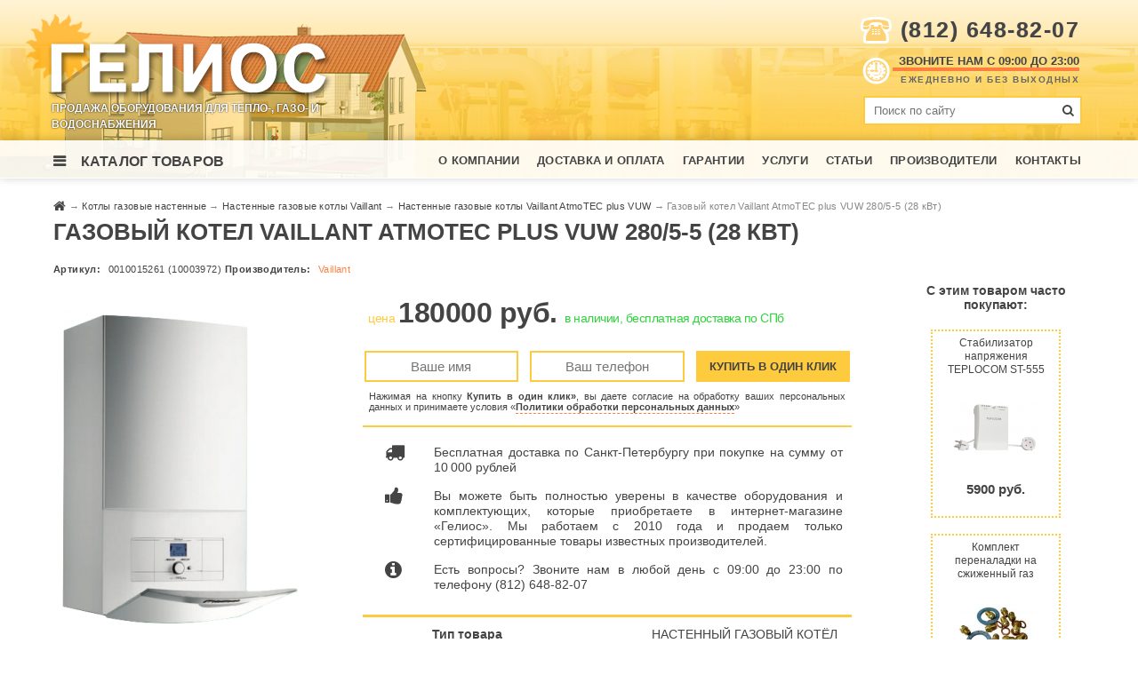

--- FILE ---
content_type: text/html; charset=utf-8
request_url: https://www.geliosspb.ru/kotly-gazovye-nastennye/001-vaillant/atmotec-plus-vuw/vaillant-atmotec-plus-vuw-280-5-5
body_size: 14238
content:
<!DOCTYPE html>
<html dir="ltr" lang="ru">
<head>
<meta charset="UTF-8" />
<meta name="viewport" content="width=device-width, initial-scale=1.0, user-scalable=yes"/>
<meta name="HandheldFriendly" content="True">
<meta name="apple-mobile-web-app-capable" content="yes" />

<link rel="shortcut icon" href="/favicon.ico">
<link rel="icon" href="/favicon.ico" type="image/x-icon">
<link rel=icon href=/favicon.png sizes="32x32" type="image/png">
<link rel="apple-touch-icon-precomposed" href="/iphone.png" />




<meta http-equiv="X-UA-Compatible" content="IE=9" />
<title>VAILLANT AtmoTEC PLUS VUW 280/5-5 | Купить в СПб</title>
<base href="https://www.geliosspb.ru/" />

<!-- OpenGraph -->
<meta property="og:image" content="https://www.geliosspb.ru/image/cache/catalog/products/vaillant-atmotec-plus-vuw-600x600.jpg" />
<meta property="og:image:width" content="600" />
<meta property="og:image:height" content="600" />
<meta property="og:locale" content="ru_RU" />
<meta property="og:type" content="article" />
<meta property="og:title" content="VAILLANT AtmoTEC PLUS VUW 280/5-5 | Купить в СПб" />
<meta property="og:description" content="Котел газовый настенный VAILLANT AtmoTEC PLUS VUW 280/5-5 | 28 кВт, двухконтурный, с открытой камерой сгорания | Бесплатная доставка по СПб | Гелиос (812) 648-82-07" />

<meta property="og:url" content="https://www.geliosspb.ru/kotly-gazovye-nastennye/001-vaillant/atmotec-plus-vuw/vaillant-atmotec-plus-vuw-280-5-5" />

<meta property="og:site_name" content="ООО «ГЕЛИОС» " />


<meta name="title" content= "VAILLANT AtmoTEC PLUS VUW 280/5-5 | Купить в СПб" />
<meta name="keywords" content= "Vaillant, atmoTEC, plus, VUW, 280/5-5, котел, газовый, настенный, атомосферный, двухконтурный, открытая, камера, сгорания, 280, atmo, купить, продажа, 28 квт" />
<meta name="description" content= "Котел газовый настенный VAILLANT AtmoTEC PLUS VUW 280/5-5 | 28 кВт, двухконтурный, с открытой камерой сгорания | Бесплатная доставка по СПб | Гелиос (812) 648-82-07" />


<!--<script src="catalog/view/javascript/jquery/jquery-2.1.1.min.js" type="text/javascript"></script>-->



<script src="/catalog/view/theme/gelios-theme/js/jquery-1.10.1.min.js" type="text/javascript"></script>
<script src="/catalog/view/theme/gelios-theme/js/resize.js" type="text/javascript"></script>
<script src="/catalog/view/theme/gelios-theme/js/dd-menu.js" type="text/javascript"></script>
<script src="/catalog/view/theme/gelios-theme/js/product-tabs.js" type="text/javascript"></script>
<!--<script src="/catalog/view/javascript/common.js" type="text/javascript"></script>-->

<script src="/catalog/view/theme/gelios-theme/js/seach.js" type="text/javascript"></script>
<script type='text/javascript' src='/catalog/view/theme/gelios-theme/js/wpfront-scroll-top.js'></script>
<script type='text/javascript' src='/catalog/view/theme/gelios-theme/js/jquery.placeholder.min.js'></script>
<script type='text/javascript' src='/catalog/view/theme/gelios-theme/js/placeholder.js'></script>




<link href="catalog/view/javascript/font-awesome/css/font-awesome.min.css" rel="stylesheet" type="text/css" />






<link href="/catalog/view/theme/gelios-theme/stylesheet/stylesheet.css" rel="stylesheet" type="text/css" />
<link href="/catalog/view/theme/gelios-theme/css/css.css" rel="stylesheet" type="text/css" />
<link href="/catalog/view/theme/gelios-theme/css/menu.css" rel="stylesheet" type="text/css" />
<link href="/catalog/view/theme/gelios-theme/css/responsive.css" rel="stylesheet" type="text/css" />
<link href="/catalog/view/theme/gelios-theme/css/shorts.css" rel="stylesheet" type="text/css" />

<link href="/catalog/view/theme/gelios-theme/css/header.css" rel="stylesheet" type="text/css" />
<link href="/catalog/view/theme/gelios-theme/css/center.css" rel="stylesheet" type="text/css" />
<link href="/catalog/view/theme/gelios-theme/css/footer.css" rel="stylesheet" type="text/css" />
<link rel='stylesheet' id='wpfront-scroll-top-css'  href='/catalog/view/theme/gelios-theme/css/wpfront-scroll-top.css' type='text/css' media='all' />



<!-- AUTO INCLUDED PARTS -->

<link href="catalog/view/javascript/jquery/magnific/magnific-popup.css" type="text/css" rel="stylesheet" media="screen" />
<link href="catalog/view/theme/gelios-theme/css/related-products-block.css" type="text/css" rel="stylesheet" media="screen" />
<link href="catalog/view/theme/gelios-theme/css/product-page.css" type="text/css" rel="stylesheet" media="screen" />
<link href="catalog/view/theme/gelios-theme/css/product_tabs.css" type="text/css" rel="stylesheet" media="screen" />
<link href="catalog/view/theme/gelios-theme/css/category-page.css" type="text/css" rel="stylesheet" media="screen" />
<link href="catalog/view/theme/gelios-theme/css/review-tab.css" type="text/css" rel="stylesheet" media="screen" />
<link href="catalog/view/theme/gelios-theme/css/basic-captcha.css" type="text/css" rel="stylesheet" media="screen" />
<link href="catalog/view/theme/gelios-theme/css/news-module.css" type="text/css" rel="stylesheet" media="screen" />

<link href="http://www.geliosspb.ru/kotly-gazovye-nastennye/001-vaillant/atmotec-plus-vuw/vaillant-atmotec-plus-vuw-280-5-5" rel="canonical" />
<link href="https://www.geliosspb.ru/image/catalog/favicon/favicon-16-16.png" rel="icon" />

<script src="catalog/view/javascript/jquery/magnific/jquery.magnific-popup.min.js" type="text/javascript"></script>
<!-- AUTO INCLUDED PARTS.END -->

<!--[if IE]>
<link rel="stylesheet" type="text/css" href="/catalog/view/theme/gelios-theme/css/ie.css" />
<![endif]-->

<!--[if IE 8]>
<link rel="stylesheet" type="text/css" href="/catalog/view/theme/gelios-theme/css/ie8.css" />
<![endif]-->
<link href="/catalog/view/theme/gelios-theme/css/overrides/carousel.css" rel="stylesheet" type="text/css" />



</head>
<body>

		<div id="selectMenu">

			<p><em><a href="#" title="Показать меню" id="showHiddenMenu">Меню</a></em></p>
			<div id="selectMenuItems">
				<nav>
										<p><a href="http://www.geliosspb.ru/about" title="О компании">&nbsp; О компании</a></p>
										<p><a href="http://www.geliosspb.ru/delivery" title="Доставка и оплата">&nbsp; Доставка и оплата</a></p>
										<p><a href="http://www.geliosspb.ru/guarantee" title=" Гарантии">&nbsp;  Гарантии</a></p>
										<p><a href="http://www.geliosspb.ru/uslugi" title="Услуги">&nbsp; Услуги</a></p>
										<p><a href="http://www.geliosspb.ru/articles" title="Статьи">&nbsp; Статьи</a></p>
															<p><a href="http://www.geliosspb.ru/brands" title="Производители">Производители</a></p>
										<p><a href="http://www.geliosspb.ru/contact-us" title="Контакты">Контакты</a></p>
					<p><em>КАТАЛОГ ТОВАРОВ</em></p>
										<p><a href="http://www.geliosspb.ru/kotly-gazovye-nastennye" title="Котлы газовые настенные">&nbsp; Котлы газовые настенные</a></p>
					
										<p><a href="http://www.geliosspb.ru/kotly-gazovye-napolnye" title="Котлы газовые напольные">&nbsp; Котлы газовые напольные</a></p>
					
										<p><a href="http://www.geliosspb.ru/kotly-tverdotoplivnye" title="Котлы твердотопливные">&nbsp; Котлы твердотопливные</a></p>
					
										<p><a href="http://www.geliosspb.ru/bojlery-kosvennogo-nagreva" title="Бойлеры косвенного нагрева">&nbsp; Бойлеры косвенного нагрева</a></p>
					
										<p><a href="http://www.geliosspb.ru/vodonagrevateli-elektricheskie" title="Водонагреватели электрические">&nbsp; Водонагреватели электрические</a></p>
					
										<p><a href="http://www.geliosspb.ru/kotly-elektricheskie" title="Котлы электрические">&nbsp; Котлы электрические</a></p>
					
										<p><a href="http://www.geliosspb.ru/gas-boilers" title="Бойлеры газовые">&nbsp; Бойлеры газовые</a></p>
					
										<p><a href="http://www.geliosspb.ru/gazovye-kolonki" title="Газовые колонки">&nbsp; Газовые колонки</a></p>
					
										<p><a href="http://www.geliosspb.ru/avtomatika-dlja-kotlov" title="Автоматика для котлов">&nbsp; Автоматика для котлов</a></p>
					
										<p><a href="http://www.geliosspb.ru/dymohody" title="Дымоходы для котлов">&nbsp; Дымоходы для котлов</a></p>
					
										<p><a href="http://www.geliosspb.ru/nasosy" title="Насосы">&nbsp; Насосы</a></p>
					
										<p><a href="http://www.geliosspb.ru/truby-metalloplastikovye" title="Трубы металлопластиковые">&nbsp; Трубы металлопластиковые</a></p>
					
										<p><a href="http://www.geliosspb.ru/radiatory-otoplenija" title="Радиаторы отопления">&nbsp; Радиаторы отопления</a></p>
					
										<p><a href="http://www.geliosspb.ru/accessories" title="Сопутствующие товары">&nbsp; Сопутствующие товары</a></p>
					
									</nav>
			</div>
		</div>					
						
												
	<div id="all">
		<div id="logo">
			<!-- Домик! -->
			<div id="domick">
				<div style="background-image:url(/catalog/view/theme/gelios-theme/images/main-dom.png);" id="dom-place">
					<a href="/" title="ООО «ГЕЛИОС» Продажа оборудования для тепло-, газо- и водоснабжения">
						<img src="/catalog/view/theme/gelios-theme/images/gelios.png" id="logoTitle" alt="ООО «ГЕЛИОС» Продажа оборудования для тепло-, газо- и водоснабжения">
					</a>
					<div id="sellingHeatTitle">
						<strong>Продажа оборудования для тепло-, газо- и водоснабжения</strong>
					</div>
				</div>
			</div>



			<div id="topContacts" itemscope itemtype="http://schema.org/LocalBusiness">
			
				<div id="telephoneDiv" style="background-image:url(/catalog/view/theme/gelios-theme/images/fa-icon-phone.png);" >
					<span itemprop="telephone" >(812) 648-82-07</span>
				</div>
				
				<div id="openingHoursDiv" style="background-image:url(/catalog/view/theme/gelios-theme/images/fa-icons-clock.png);">
					<time id="openingHours" itemprop="openingHours" datetime=" Mo, Tu, We, Th, Fr, Sa, Su 09:00−23:00"><strong>Звоните нам с 09:00 до 23:00</strong><em>Ежедневно и без выходных</em></time>	
					<span id="address" itemprop="address" style="display: none;">Санкт-Петербург</span>
					<span id="name" itemprop="name" style="display: none;">ООО «ГЕЛИОС» Продажа оборудования для тепло-, газо- и водоснабжения</span>
				</div>
				<div id="searchDiv" >
					<form action="/search" method="get" enctype="application/x-www-form-urlencoded" name="searchForm" >
						<div>
							
								<span id="searchInputWrapper">
								<input type="text" value=""  class="site-search" name="search" placeholder="Поиск по сайту">
									<i class="fa  fa-search"></i>
									
								</span>
								<input type="hidden" value="product\/search"  name="route">
							
							 
						</div>

						
					</form>					
					
					
					
				</div>
			
			
			</div>
























			
            <div class="clearboth"></div>
                <div id="topMenuLine">

                
                <div class="top-menu" id="ulMenu" >
					<nav>
					
						<div id="menuCatalogue">
                			
						<div class="left">
						
														<div id="dd-a">&emsp;Каталог товаров</div>

							<nav id="dd-menu-block">
								<div id="stopDiv"></div>					
								
															
								<ul class="nav" >
																								<li class="has-children"><a href="http://www.geliosspb.ru/kotly-gazovye-nastennye" data-toggle="dropdown" title="Котлы газовые настенные">Котлы газовые настенные</a>
								<ul class ="nav-child">
								
																<li><a href="http://www.geliosspb.ru/kotly-gazovye-nastennye/001-buderus" title="Настенные газовые котлы Buderus">Настенные газовые котлы Buderus</a></li>
																<li><a href="http://www.geliosspb.ru/kotly-gazovye-nastennye/001-navien" title="Настенные газовые котлы Navien">Настенные газовые котлы Navien</a></li>
																<li><a href="http://www.geliosspb.ru/kotly-gazovye-nastennye/001-protherm" title="Настенные газовые котлы Protherm">Настенные газовые котлы Protherm</a></li>
																<li><a href="http://www.geliosspb.ru/kotly-gazovye-nastennye/001-viessmann" title="Настенные газовые котлы Viessmann">Настенные газовые котлы Viessmann</a></li>
																<li><a href="http://www.geliosspb.ru/kotly-gazovye-nastennye/001-wolf" title="Настенные газовые котлы Wolf">Настенные газовые котлы Wolf</a></li>
																<li><a href="http://www.geliosspb.ru/kotly-gazovye-nastennye/001-bosch" title="Настенные газовые котлы Bosch">Настенные газовые котлы Bosch</a></li>
																<li><a href="http://www.geliosspb.ru/kotly-gazovye-nastennye/001-vaillant" title="Настенные газовые котлы Vaillant">Настенные газовые котлы Vaillant</a></li>
																<li><a href="http://www.geliosspb.ru/kotly-gazovye-nastennye/001-baxi" title="Настенные газовые котлы Baxi">Настенные газовые котлы Baxi</a></li>
																	
								</ul>
								</li>
																																<li class="has-children"><a href="http://www.geliosspb.ru/kotly-gazovye-napolnye" data-toggle="dropdown" title="Котлы газовые напольные">Котлы газовые напольные</a>
								<ul class ="nav-child">
								
																<li><a href="http://www.geliosspb.ru/kotly-gazovye-napolnye/002-baxi-slim" title="Напольные газовые котлы Baxi SLIM">Напольные газовые котлы Baxi SLIM</a></li>
																	
								</ul>
								</li>
																																<li><a href="http://www.geliosspb.ru/kotly-tverdotoplivnye" title="Котлы твердотопливные">Котлы твердотопливные</a></li>
																																<li class="has-children"><a href="http://www.geliosspb.ru/bojlery-kosvennogo-nagreva" data-toggle="dropdown" title="Бойлеры косвенного нагрева">Бойлеры косвенного нагрева</a>
								<ul class ="nav-child">
								
																<li><a href="http://www.geliosspb.ru/bojlery-kosvennogo-nagreva/004-acv" title="Бойлеры косвенного нагрева ACV">Бойлеры косвенного нагрева ACV</a></li>
																<li><a href="http://www.geliosspb.ru/bojlery-kosvennogo-nagreva/004-baxi" title="Бойлеры косвенного нагрева Baxi">Бойлеры косвенного нагрева Baxi</a></li>
																<li><a href="http://www.geliosspb.ru/bojlery-kosvennogo-nagreva/004-buderus" title="Бойлеры косвенного нагрева Buderus">Бойлеры косвенного нагрева Buderus</a></li>
																<li><a href="http://www.geliosspb.ru/bojlery-kosvennogo-nagreva/004-gorenje" title="Бойлеры косвенного нагрева Gorenje">Бойлеры косвенного нагрева Gorenje</a></li>
																<li><a href="http://www.geliosspb.ru/bojlery-kosvennogo-nagreva/004-oso" title="Бойлеры косвенного нагрева OSO">Бойлеры косвенного нагрева OSO</a></li>
																<li><a href="http://www.geliosspb.ru/bojlery-kosvennogo-nagreva/004-vaillant" title="Бойлеры косвенного нагрева Vaillant">Бойлеры косвенного нагрева Vaillant</a></li>
																<li><a href="http://www.geliosspb.ru/bojlery-kosvennogo-nagreva/004-stout" title="Бойлеры косвенного нагрева STOUT">Бойлеры косвенного нагрева STOUT</a></li>
																	
								</ul>
								</li>
																																<li class="has-children"><a href="http://www.geliosspb.ru/vodonagrevateli-elektricheskie" data-toggle="dropdown" title="Водонагреватели электрические">Водонагреватели электрические</a>
								<ul class ="nav-child">
								
																<li><a href="http://www.geliosspb.ru/vodonagrevateli-elektricheskie/005-oso" title="Электрические водонагреватели OSO">Электрические водонагреватели OSO</a></li>
																	
								</ul>
								</li>
																																<li class="has-children"><a href="http://www.geliosspb.ru/kotly-elektricheskie" data-toggle="dropdown" title="Котлы электрические">Котлы электрические</a>
								<ul class ="nav-child">
								
																<li><a href="http://www.geliosspb.ru/kotly-elektricheskie/protherm-skat" title="Электрические котлы Protherm Скат">Электрические котлы Protherm Скат</a></li>
																<li><a href="http://www.geliosspb.ru/kotly-elektricheskie/006-vaillant-eloblock" title="Электрические котлы Vaillant eloBLOCK">Электрические котлы Vaillant eloBLOCK</a></li>
																<li><a href="http://www.geliosspb.ru/kotly-elektricheskie/006-rusnit" title="Электрические котлы Руснит">Электрические котлы Руснит</a></li>
																<li><a href="http://www.geliosspb.ru/kotly-elektricheskie/006-kospel" title="Электрические котлы Kospel">Электрические котлы Kospel</a></li>
																<li><a href="http://www.geliosspb.ru/kotly-elektricheskie/006-severyanin" title="Электрические котлы Северянин">Электрические котлы Северянин</a></li>
																<li><a href="http://www.geliosspb.ru/kotly-elektricheskie/006-evan" title="Электрические котлы Эван">Электрические котлы Эван</a></li>
																<li><a href="http://www.geliosspb.ru/kotly-elektricheskie/006-wespe-heizung" title="Электрические котлы Wespe Heizung">Электрические котлы Wespe Heizung</a></li>
																	
								</ul>
								</li>
																																<li class="has-children"><a href="http://www.geliosspb.ru/gas-boilers" data-toggle="dropdown" title="Бойлеры газовые">Бойлеры газовые</a>
								<ul class ="nav-child">
								
																<li><a href="http://www.geliosspb.ru/gas-boilers/010-baxi-sag" title="Газовые бойлеры Baxi SAG3">Газовые бойлеры Baxi SAG3</a></li>
																	
								</ul>
								</li>
																																<li class="has-children"><a href="http://www.geliosspb.ru/gazovye-kolonki" data-toggle="dropdown" title="Газовые колонки">Газовые колонки</a>
								<ul class ="nav-child">
								
																<li><a href="http://www.geliosspb.ru/gazovye-kolonki/007-baxi" title="Газовые колонки Baxi">Газовые колонки Baxi</a></li>
																<li><a href="http://www.geliosspb.ru/gazovye-kolonki/007-bosch" title="Газовые колонки Bosch">Газовые колонки Bosch</a></li>
																<li><a href="http://www.geliosspb.ru/gazovye-kolonki/007-neva-lux" title="Газовые колонки Neva Lux">Газовые колонки Neva Lux</a></li>
																<li><a href="http://www.geliosspb.ru/gazovye-kolonki/007-vaillant" title="Газовые колонки Vaillant">Газовые колонки Vaillant</a></li>
																	
								</ul>
								</li>
																																<li class="has-children"><a href="http://www.geliosspb.ru/avtomatika-dlja-kotlov" data-toggle="dropdown" title="Автоматика для котлов">Автоматика для котлов</a>
								<ul class ="nav-child">
								
																<li><a href="http://www.geliosspb.ru/avtomatika-dlja-kotlov/008-wolf" title="Wolf автоматика для газовых котлов">Wolf автоматика для газовых котлов</a></li>
																<li><a href="http://www.geliosspb.ru/avtomatika-dlja-kotlov/008-baxi-timer-termostat" title="Автоматика Baxi">Автоматика Baxi</a></li>
																<li><a href="http://www.geliosspb.ru/avtomatika-dlja-kotlov/008-buderus-logamatic" title="Автоматика Buderus">Автоматика Buderus</a></li>
																<li><a href="http://www.geliosspb.ru/avtomatika-dlja-kotlov/008-vaillant" title="Автоматика Vaillant">Автоматика Vaillant</a></li>
																<li><a href="http://www.geliosspb.ru/avtomatika-dlja-kotlov/008-viessmann" title="Автоматика Viessmann">Автоматика Viessmann</a></li>
																<li><a href="http://www.geliosspb.ru/avtomatika-dlja-kotlov/008-evan" title="Автоматика Эван">Автоматика Эван</a></li>
																<li><a href="http://www.geliosspb.ru/avtomatika-dlja-kotlov/auraton" title="Автоматика Auraton">Автоматика Auraton</a></li>
																	
								</ul>
								</li>
																																<li class="has-children"><a href="http://www.geliosspb.ru/dymohody" data-toggle="dropdown" title="Дымоходы для котлов">Дымоходы для котлов</a>
								<ul class ="nav-child">
								
																<li><a href="http://www.geliosspb.ru/dymohody/009-baxi" title="Дымоходы для газовых котлов Baxi">Дымоходы для газовых котлов Baxi</a></li>
																<li><a href="http://www.geliosspb.ru/dymohody/009-bosch" title="Дымоходы для газовых котлов Bosch">Дымоходы для газовых котлов Bosch</a></li>
																<li><a href="http://www.geliosspb.ru/dymohody/009-buderus" title="Дымоходы для газовых котлов Buderus">Дымоходы для газовых котлов Buderus</a></li>
																<li><a href="http://www.geliosspb.ru/dymohody/009-navien" title="Дымоходы для газовых котлов Navien">Дымоходы для газовых котлов Navien</a></li>
																<li><a href="http://www.geliosspb.ru/dymohody/009-protherm" title="Дымоходы для газовых котлов Protherm">Дымоходы для газовых котлов Protherm</a></li>
																<li><a href="http://www.geliosspb.ru/dymohody/009-vaillant" title="Дымоходы для газовых котлов Vaillant">Дымоходы для газовых котлов Vaillant</a></li>
																<li><a href="http://www.geliosspb.ru/dymohody/009-viessmann" title="Дымоходы для газовых котлов Viessmann">Дымоходы для газовых котлов Viessmann</a></li>
																<li><a href="http://www.geliosspb.ru/dymohody/009-wolf" title="Дымоходы для газовых котлов Wolf">Дымоходы для газовых котлов Wolf</a></li>
																	
								</ul>
								</li>
																																<li class="has-children"><a href="http://www.geliosspb.ru/nasosy" data-toggle="dropdown" title="Насосы">Насосы</a>
								<ul class ="nav-child">
								
																<li><a href="http://www.geliosspb.ru/nasosy/nasos-grundfos" title="Насосы Grundfos">Насосы Grundfos</a></li>
																<li><a href="http://www.geliosspb.ru/nasosy/nasos-jeelex" title="Насосы Джилекс">Насосы Джилекс</a></li>
																<li><a href="http://www.geliosspb.ru/nasosy/skvazhinnye" title="Насосы скважинные">Насосы скважинные</a></li>
																<li><a href="http://www.geliosspb.ru/nasosy/kolodeznye" title="Насосы колодезные">Насосы колодезные</a></li>
																<li><a href="http://www.geliosspb.ru/nasosy/tsirkuljatsionnye" title="Насосы циркуляционные">Насосы циркуляционные</a></li>
																<li><a href="http://www.geliosspb.ru/nasosy/nasosnye-stantsii" title="Насосные станции">Насосные станции</a></li>
																<li><a href="http://www.geliosspb.ru/nasosy/kanalizatsionnye-ustanovki" title="Канализационные установки">Канализационные установки</a></li>
																<li><a href="http://www.geliosspb.ru/nasosy/drenazhnye" title="Насосы дренажные">Насосы дренажные</a></li>
																<li><a href="http://www.geliosspb.ru/nasosy/prinadlezhnosti-k-nasosam" title="Принадлежности к насосам">Принадлежности к насосам</a></li>
																	
								</ul>
								</li>
																																<li class="has-children"><a href="http://www.geliosspb.ru/truby-metalloplastikovye" data-toggle="dropdown" title="Трубы металлопластиковые">Трубы металлопластиковые</a>
								<ul class ="nav-child">
								
																<li><a href="http://www.geliosspb.ru/truby-metalloplastikovye/017-henco" title="Металлопластиковые трубы Henco">Металлопластиковые трубы Henco</a></li>
																	
								</ul>
								</li>
																																<li class="has-children"><a href="http://www.geliosspb.ru/radiatory-otoplenija" data-toggle="dropdown" title="Радиаторы отопления">Радиаторы отопления</a>
								<ul class ="nav-child">
								
																<li><a href="http://www.geliosspb.ru/radiatory-otoplenija/018-global" title="Радиаторы Global">Радиаторы Global</a></li>
																<li><a href="http://www.geliosspb.ru/radiatory-otoplenija/018-purmo" title="Радиаторы Purmo">Радиаторы Purmo</a></li>
																	
								</ul>
								</li>
																																<li class="has-children"><a href="http://www.geliosspb.ru/accessories" data-toggle="dropdown" title="Сопутствующие товары">Сопутствующие товары</a>
								<ul class ="nav-child">
								
																<li><a href="http://www.geliosspb.ru/accessories/other-products" title="Другие товары">Другие товары</a></li>
																<li><a href="http://www.geliosspb.ru/accessories/nasosnye-gruppy" title="Насосные группы Meibes">Насосные группы Meibes</a></li>
																<li><a href="http://www.geliosspb.ru/accessories/stabilizatory-naprjagenija-ibp" title="Стабилизаторы напряжения и ИБП">Стабилизаторы напряжения и ИБП</a></li>
																<li><a href="http://www.geliosspb.ru/accessories/teplonositel-antifriz" title="Теплоноситель (антифриз) для систем отопления">Теплоноситель (антифриз) для систем отопления</a></li>
																	
								</ul>
								</li>
																								</ul>				
							</nav>									
							
							 							
							
						</div>
							
						<div class="right ">
														<a href="http://www.geliosspb.ru/about" title="О компании">О компании</a>
														<a href="http://www.geliosspb.ru/delivery" title="Доставка и оплата">Доставка и оплата</a>
														<a href="http://www.geliosspb.ru/guarantee" title=" Гарантии"> Гарантии</a>
														<a href="http://www.geliosspb.ru/uslugi" title="Услуги">Услуги</a>
														<a href="http://www.geliosspb.ru/articles" title="Статьи">Статьи</a>
							
							
														<a href="http://www.geliosspb.ru/brands" title="Производители">Производители</a>
														
														<a href="http://www.geliosspb.ru/contact-us" title="Контакты">Контакты</a>
														
							
							</div>
						<div class="clearboth"></div>	
						</div>
					</nav>
				</div>	
               
                
                 
                
        	</div>
            
            
        </div><!-- header ends here. :-) -->
        <div id="greatWhiteFog"></div>
        <div id="greatWhiteFogForModalWindow"></div>
        <div id="modal1">
        	<div id="msg">
        		<div id="msgTitle"></div>
        		<div id="msgText"></div>
        	</div>
        </div>
		<div id="centralDiv">
						
			<div id="mainPart" itemscope itemtype="https://schema.org/Product">
				<div class="wrapper">
					<div id="column-top">
</div>
	  				
<!-- Adding BreadCrumbs. Start -->

<div xmlns:v="http://rdf.data-vocabulary.org/#" class="breadcrumb">
					<span typeof="v:Breadcrumb">
					<a href="http://www.geliosspb.ru/" title="Главная" rel="v:url" property="v:title">
						<span style="vertical-align:4%"><i class="fa fa-home fa-lg"></i></span>					</a>
				</span> &rarr; 
									<span typeof="v:Breadcrumb">
					<a href="http://www.geliosspb.ru/kotly-gazovye-nastennye" title="Котлы газовые настенные" rel="v:url" property="v:title">
						Котлы газовые настенные					</a>
				</span> &rarr; 
									<span typeof="v:Breadcrumb">
					<a href="http://www.geliosspb.ru/kotly-gazovye-nastennye/001-vaillant" title="Настенные газовые котлы Vaillant" rel="v:url" property="v:title">
						Настенные газовые котлы Vaillant					</a>
				</span> &rarr; 
									<span typeof="v:Breadcrumb">
					<a href="http://www.geliosspb.ru/kotly-gazovye-nastennye/001-vaillant/atmotec-plus-vuw" title="Настенные газовые котлы Vaillant AtmoTEC plus VUW" rel="v:url" property="v:title">
						Настенные газовые котлы Vaillant AtmoTEC plus VUW					</a>
				</span> &rarr; 
									<span>
					
						Газовый котел Vaillant AtmoTEC plus VUW 280/5-5 (28 кВт)					
				</span>			
						</div>
<!-- Adding BreadCrumbs. END -->



		  	
				
	      			<header>

	      				<h1 itemprop="name">Газовый котел Vaillant AtmoTEC plus VUW 280/5-5 (28 кВт)</h1>
	      					      								</header>
					
					
					 
						<div class="yellow-block" style="display: none;">
						
							
							
														<div class="small-imgs">
															</div>
      					
						</div>		

					
					
											<div id="tovarDescription">		               
														<ul class="skuAndManufacturerLine">

								<li><b>Артикул:</b> 0010015261 (10003972)</li>
								
																<li id="manufacturerLine"><b>Производитель:</b> 
									<a href="http://www.geliosspb.ru/brand-vaillant" title="Страница производителя Vaillant">
										<span itemprop="brand">Vaillant</span>
									</a>
								</li>
																<li id="modelLine"><b>Модель:</b> <span itemprop="model">Vaillant AtmoTEC plus VUW 280/5-5</span></li>
															</ul>
						</div>
						




<div id="productPageMainBlock">
<div>


	
	<div id="mainProductDataCell">
	
		<div class="table">
			<div class="row first">
				<div class="cell first">
				
					<div class="table">
						<div class="row">
							<div class="cell first " id="productMainImageDiv">
								
																<div class="main-img thumbnailz"  >
																		
									<a class="thumbnail" href="https://www.geliosspb.ru/image/cache/catalog/products/vaillant-atmotec-plus-vuw-600x600.jpg" title="Газовый котел Vaillant AtmoTEC plus VUW 280/5-5 (28 кВт)" >
										<img src="https://www.geliosspb.ru/image/cache/catalog/products/vaillant-atmotec-plus-vuw-280x400.jpg" title="Газовый котел Vaillant AtmoTEC plus VUW 280/5-5 (28 кВт)" alt="Газовый котел Vaillant AtmoTEC plus VUW 280/5-5 (28 кВт)" itemprop="image" />
									</a>
									
																	</div>
								
																
								
								
								
									 			
								<!-- AddThis Button BEGIN -->
																	
								
								<aside id="socials">
									<script src="https://yastatic.net/es5-shims/0.0.2/es5-shims.min.js"></script>
									<script src="https://yastatic.net/share2/share.js" async="async"></script>
									<h4>Поделиться в социальных сетях:</h4>
									<div class="ya-share2" data-services="vkontakte,twitter,facebook,gplus,lj,moimir,odnoklassniki,whatsapp ,viber " data-counter></div> 
								</aside>
								<!-- AddThis Button END -->								
								
								
							</div>
							
							
							
							<div class="cell second">
								
								
								

 
									
								
 								
								
								          
								
							<ul class="list-unstyled"  >
																<li >
									<div itemprop="offers" itemscope itemtype="https://schema.org/Offer" >
										<meta itemprop="priceCurrency" content="RUB" />
										<meta itemprop="price" content="180000" id="priceContainer">
										<h3 id="productMainPrice"><span class="priceText">цена</span><nobr>180000 руб.</nobr>
																				<span class="stock-status"> в наличии, бесплатная доставка по СПб</span>
																				</h3>
										
									</div>
								</li>
																
																															</ul>
							
							
							
							         					
							<!-- купить -->
							<div class="buy-section">
																<script src="catalog/view/theme/gelios-theme/js/jquery.maskedinput.js" type="text/javascript"></script>
								<script src="catalog/view/theme/gelios-theme/js/quick_order.js" type="text/javascript"></script>
								
								
								<div style="" class="buy-buttons-block-row">
								<div id="quickorder">
									<form name="someFormWhichIsNotHere" action="#" enctype="application/x-www-form-urlencoded" method="post">
										<!--<h5>Заказ онлайн</h5>-->
										<!--<a href="#" class="order-in-one-click" id="oioc">Купить в один клик</a>-->
										
										<input type="text" maxlength="30" value="" id="username" name="username" placeholder="Ваше имя" class="order-in-one-click" >
										<input type="text" maxlength="30" value="" id="phone" name="phone" placeholder="Ваш телефон" class="order-in-one-click" >
										<input type="button" id="oioc" value="Купить в один клик" class="order-in-one-click">
										<input type="hidden" value="128" id="product_id" name="product_id" >
										
										<span class="order-in-one-click" id="oioc-new" style="display: none !important;">Заявка отправлена</span>
									</form>	
									
								</div>
								</div>
							</div>
							<!-- купить -->
							   							
							

							
							
														
							  
								
							<div id="mainReasonsToBuyDiv">
							<!--noindex-->
							<noindex>
								<div id="personalDataWarning">
									Нажимая на кнопку <strong>Купить в один клик»</strong>, вы даете согласие на обработку ваших персональных данных и принимаете условия «<a href="/politika-obrabotki-personalnyx-dannyx/" title="Политика обработки персональных данных" target="_blank">Политики обработки персональных данных</a>»
								</div>
							</noindex>
							<!--/noindex-->
								<h3 class="mobile-title">Почему покупают у нас</h3>
								<ul class="mainReasonsToBuy">
									<li class="truck">Бесплатная доставка по Санкт-Петербургу при покупке на сумму от <span style="white-space: nowrap">10&thinsp;000</span> рублей</li>
									<li class="guarantee">Вы можете быть полностью уверены в качестве оборудования и комплектующих, 
									которые приобретаете в интернет-магазине «Гелиос». Мы работаем с 2010 года и продаем только сертифицированные товары известных производителей. </li>
									<li class="infoCircle">Есть вопросы? Звоните нам в любой день с 09:00 до 23:00 по телефону <span style="white-space:nowrap">(812) 648-82-07</span></li>
									
								</ul>
								
							</div>	
								
	
							<div id="topMainCharsBlock">
								
							
							<div class="tovar">
								<table >
									
									<tr>
											<td class="prp productType" ><strong>Тип товара </strong></td>
											<td class="spacer"></td>
											<td class="val" style="text-transform: uppercase;">Настенный газовый котёл</td>
										</tr>

									
								
																		
										
										<tr>
											<td class="prp"><strong>Мощность, кВт</strong></td>
											<td class="spacer"></td>
											<td class="val">27.8</td>
										</tr>
										
										<tr>
											<td class="prp"><strong>Отапливаемая площадь, м²</strong></td>
											<td class="spacer"></td>
											<td class="val">285</td>
										</tr>
										
										<tr>
											<td class="prp"><strong>Камера сгорания</strong></td>
											<td class="spacer"></td>
											<td class="val">закрытая</td>
										</tr>
										
										<tr>
											<td class="prp"><strong>Количество контуров</strong></td>
											<td class="spacer"></td>
											<td class="val">Двухконтурный</td>
										</tr>
																														
										<tr>
											<td class="prp productFeature" ><strong></strong></td>
											<td class="spacer"></td>
											<td class="val"></td>
										</tr>
								
																</table>
								
							</div>
														
									
							</div>	
								
							<div id="showDetailedChars" >
							Подробные технические характеристики
							
							</div>	
								
								
								
								
								
								
								
														
								
								
								
							</div>
					
						</div>
					</div>
				
				
				
				</div>
				
			
				
				<div class="clearboth"></div>
			</div>
			<div class="row second" >
				
			
				
				
				<div id="tabsDiv">
		
		

		
				
					<div id="tabTabTable">
						<div class="tabRow">
							<div class="tabRowCell">
								<div class="headTable">
									<div class="headTableRow">
										<div class="tabLeftTab" who="descriptionTab">
											<div>Описание</div>
										</div>
										<div class="tabCenterTab" who="charsTab" id="showChars">
											<div>Характеристики</div>
											
										</div>
										<div class="tabCenterTab" who="docsTab">
											<div>Документы</div>
										</div>
										<div class="tabCenterTab" who="videoTab">
											<div>Видео</div>
										</div>
										<div class="tabRightTab" who="reviewTab">
											<div>Отзывы
																						</div>
										</div>							
									</div>
								</div>
							</div>
						</div>
						<div class="tabRow">
							<div class="tabRowCell">
								<div class="tabContent">
									
									
									
									<div class="article">
													

													
													
													
													<div id="charsTab" style="display:none;" class="productTabsDiv">
													


													
							
							<h3 class="mobile-title">Характеристики</h3>
							<div class="tovar">
								<table >

								
																		
										<tr>
											<td colspan="3"><h4>Основные параметры</h4></td>
										</tr>
									
																		
										
										<tr>
											<td class="prp"><strong>Мощность, кВт</strong></td>
											<td class="spacer"></td>
											<td class="val">27.8</td>
										</tr>
										
										<tr>
											<td class="prp"><strong>Отапливаемая площадь, м²</strong></td>
											<td class="spacer"></td>
											<td class="val">285</td>
										</tr>
										
										<tr>
											<td class="prp"><strong>Камера сгорания</strong></td>
											<td class="spacer"></td>
											<td class="val">закрытая</td>
										</tr>
										
										<tr>
											<td class="prp"><strong>Количество контуров</strong></td>
											<td class="spacer"></td>
											<td class="val">Двухконтурный</td>
										</tr>
																														
										
									
								
																		
										<tr>
											<td colspan="3"><h4>Технические характеристики</h4></td>
										</tr>
									
																		
										
										<tr>
											<td class="prp"><strong>Max расход природного газа, м³/час</strong></td>
											<td class="spacer"></td>
											<td class="val">3.3</td>
										</tr>
										
										<tr>
											<td class="prp"><strong>Max расход сжиженного газа, кг/час</strong></td>
											<td class="spacer"></td>
											<td class="val">1.9</td>
										</tr>
										
										<tr>
											<td class="prp"><strong>ГВС при ∆Т=25С, л / мин</strong></td>
											<td class="spacer"></td>
											<td class="val">13.5</td>
										</tr>
										
										<tr>
											<td class="prp"><strong>Диаметр дымохода, мм</strong></td>
											<td class="spacer"></td>
											<td class="val">60/100</td>
										</tr>
										
										<tr>
											<td class="prp"><strong>Допустимое давление природного газа, мбар</strong></td>
											<td class="spacer"></td>
											<td class="val">20</td>
										</tr>
										
										<tr>
											<td class="prp"><strong>ДУ подключение водоснабжение, мм</strong></td>
											<td class="spacer"></td>
											<td class="val">15 (1/2&quot;)</td>
										</tr>
										
										<tr>
											<td class="prp"><strong>ДУ подключение газа, мм</strong></td>
											<td class="spacer"></td>
											<td class="val">20 (3/4&quot;)</td>
										</tr>
										
										<tr>
											<td class="prp"><strong>ДУ подключение отопления, мм</strong></td>
											<td class="spacer"></td>
											<td class="val">20 (3/4&quot;)</td>
										</tr>
										
										<tr>
											<td class="prp"><strong>КПД, %</strong></td>
											<td class="spacer"></td>
											<td class="val">91</td>
										</tr>
										
										<tr>
											<td class="prp"><strong>Тип топлива</strong></td>
											<td class="spacer"></td>
											<td class="val">Природный газ</td>
										</tr>
										
										<tr>
											<td class="prp"><strong>Тип установки</strong></td>
											<td class="spacer"></td>
											<td class="val">Настенный</td>
										</tr>
																														
										
									
								
																		
										<tr>
											<td colspan="3"><h4>Размеры, масса</h4></td>
										</tr>
									
																		
										
										<tr>
											<td class="prp"><strong>Высота, мм</strong></td>
											<td class="spacer"></td>
											<td class="val">800</td>
										</tr>
										
										<tr>
											<td class="prp"><strong>Ширина, мм</strong></td>
											<td class="spacer"></td>
											<td class="val">440</td>
										</tr>
										
										<tr>
											<td class="prp"><strong>Глубина, мм</strong></td>
											<td class="spacer"></td>
											<td class="val">338</td>
										</tr>
										
										<tr>
											<td class="prp"><strong>Масса, кг</strong></td>
											<td class="spacer"></td>
											<td class="val">37</td>
										</tr>
																														
										
									
								
																		
										<tr>
											<td colspan="3"><h4>Тип товара </h4></td>
										</tr>
									
																		
										
										<tr>
											<td class="prp"><strong>Тип товара</strong></td>
											<td class="spacer"></td>
											<td class="val">Настенный газовый котёл</td>
										</tr>
																														
										
									
																</table>
								
							</div>
																					


													
													
														
													</div>
													
													
													<div id="descriptionTab" class="productTabsDiv">
														<h3 class="mobile-title">Описание</h3>
														<div class="productTabsDivContent">
														<div itemprop="description">Двухконтурный газовый котел (28 кВт) c открытой камерой сгорания. Быстрое приготовление горячей воды. <p><ul>
         <li>Мощность котла Vaillant AtmoTEC plus VUW 280/5-5 регулируется при помощи модулирующей горелки из хромо-никелевой стали </li>
        <li>Естественный отвод продуктов сгорания в дымоход </li>
        <li>Автоматическое переключение в режим приготовления горячей хозяйственной воды при её расходе от 1,5 л в минуту и управление мощностью аппарата по расходу и температуре нагреваемой воды </li>
       </ul></p>
      <p><b>Возможности установки котла Vaillant atmoTEC plus VUW 280/5-5:</b> </p>
      <ul>
       <li>Отопление и встроенное горячее водоснабжение </li>
       <li>В реконструируемом и строящемся жилье </li>
       <li>Можно устанавливать котел в жилой зоне </li>
       <li>Минимальный требуемый боковой зазор 20 мм, все узлы котла доступны спереди </li>
      </ul>
      <p><b>Характеристики Vaillant AtmoTEC plus VUW 280/5-5</b> </p>
      <ul>
       <li>Встроен проточный пластинчатый теплообменник для нагрева воды, противодействующий образованию накипи </li>
       <li>В котел встроен циркуляционный насос с автоматическим переключением  ступеней и защитой от заклинивания, закрытый расширительный бак, автоматический воздухоотводчик, автоматический настраиваемый перепускной вентиль, предохранительный вентиль. </li>
       <li>Интеллектуальный контроль давления в системе отопления </li>
       <li>Первичный теплообменник из меди со средним КПД не менее 91 процента </li>
       <li>Встроенный проточный пластинчатый теплообменник для нагрева воды , противодействующий образованию накипи</li>
       <li>Постоянно действует защита от замерзания </li>
       <li>Имеется защита от заклинивания 3-х ходового вентиля при простое более 24 ч </li>
       <li>Имеется возможность для настройки <b>котла Vaillant AtmoTEC plus VUW 280/3-5</b> на частичную мощность в режиме отопления </li>
       <li>Электронное зажигание котла Vaillant AtmoTEC plus VUW 280/3-5 и управления всеми функциями </li>
       <li>Есть контроль состояния и поиск неисправностей через систему диагностики с ЖК-дисплеем с подсветкой и большими кнопками </li>
       <li>Присоединительный комплект входит в поставку</li>
       <li>Имеется встроенный коммутационный модуль для интерфейса стандарта e-bus </li>
      </ul>
       <p>Гарантия на настенный газовый котел Вайлант AtmoTEC plus VUW 280/5-5 составляет 2 года с момента запуска газового котла в эксплуатацию. Все необходимые гарантийные работы осуществляются официальными сервисными центрами Vaillant.
  Котел соответствует требованиям ГОСТ и имеет сертификат соответствия, действующий на территории РФ.</p></div>

	
														</div>
														
													</div>
													
													
													<div id="docsTab" style="display:none;" class="productTabsDiv">
														
																												
													</div>
													<div id="videoTab" style="display:none;" class="productTabsDiv">
														
																											</div>
													<div id="reviewTab" style="display:none;" class="productTabsDiv">
														<h3 class="mobile-title">Отзывы</h3>
														
														




















	
Отзывы для данного товара отсутствуют
		


                        <br><br>
            <div id="tab-review">
              <form id="form-review">
              <div id="review"></div>
                
                <h3>Написать отзыв</h3>
                                <div class="form-group required">
                  <div>
                    <label class="control-label" for="input-name">Ваше имя:</label><br>
                    <input type="text" name="name" value="" id="input-name" />
                  </div>
                </div>
                <div class="form-group required">
                  <div>
                    <label class="control-label" for="input-review">Ваш отзыв:</label><br>
                    <textarea name="text" rows="5" id="input-review" class="form-control"></textarea>
                    <div class="help-block"><span style="color: #FE7F3F;">Примечание:</span> HTML разметка не поддерживается! Используйте обычный текст.</div>
                  </div>
                </div>
                <div class="form-group required">
                  <label class="control-label">Оценка:</label><br>
                  <div class="starsRadioButtons">
                    
                    Плохо&nbsp;
                    <input type="radio" name="rating" value="1" />
                    &nbsp;
                    <input type="radio" name="rating" value="2" />
                    &nbsp;
                    <input type="radio" name="rating" value="3" />
                    &nbsp;
                    <input type="radio" name="rating" value="4" />
                    &nbsp;
                    <input type="radio" name="rating" value="5" />
                    &nbsp;Хорошо                    </div>
                </div>
                

  
  <div class="form-group required" id="captchaDiv">
        
    
    <label class="control-label" for="input-captcha">Введите код в поле ниже</label>
    <div>
      <input type="text" name="captcha" id="input-captcha" class="form-control" />
      <img src="index.php?route=captcha/basic_captcha/captcha" id="input-captcha-img" alt="" />
          </div>
    
    
      </div>
                <div>
                 
                	<button type="button" id="button-review" data-loading-text="Загрузка..." >Отправить отзыв</button>
                  
                </div>
                              </form>
            </div>
            
														
														
														
														
														
														
														
														
														
														
														
														
														
														
														
														
														
														
													</div>
													
												</div>
									
									
									
									
									
									
									
								</div>
							</div>
						</div>
					</div>				
				
				
				</div>
				
				
				
				
				<div class="clearboth"></div>
				
				
				
				
			</div>
			
					<div class="relatedCategories" >
						<h3>Сопутствующие категории товаров</h3>
												<div href="http://www.geliosspb.ru/avtomatika-dlja-kotlov/008-vaillant" title="Автоматика Vaillant">
							<div class="catimg">
								<a href="http://www.geliosspb.ru/avtomatika-dlja-kotlov/008-vaillant" title="Автоматика Vaillant">
									<img src="https://www.geliosspb.ru/image/cache/catalog/vaillant_logo-150x150.jpg" alt="Автоматика Vaillant">
								</a>
								<a href="http://www.geliosspb.ru/avtomatika-dlja-kotlov/008-vaillant" title="Автоматика Vaillant" class="catimg-description">
									Автоматика Vaillant								</a>
								
							</div>
						</div>
												<div href="http://www.geliosspb.ru/dymohody/009-vaillant" title="Дымоходы для газовых котлов Vaillant">
							<div class="catimg">
								<a href="http://www.geliosspb.ru/dymohody/009-vaillant" title="Дымоходы для газовых котлов Vaillant">
									<img src="https://www.geliosspb.ru/image/cache/catalog/vaillant_logo-150x150.jpg" alt="Дымоходы для газовых котлов Vaillant">
								</a>
								<a href="http://www.geliosspb.ru/dymohody/009-vaillant" title="Дымоходы для газовых котлов Vaillant" class="catimg-description">
									Дымоходы для газовых котлов Vaillant								</a>
								
							</div>
						</div>
												<div class="clearboth"></div>
					</div>	
					
			</div>
	</div>
	<div id="rightProductDataCell" >
	

	
				
					<div id="relatedProductsDiv">
						<h2 class="mobile-title">С этим товаром часто покупают:</h2>
						
												
						
						<div class="relatedProductSingle"> 
							<a href="http://www.geliosspb.ru/accessories/stabilizatory-naprjagenija-ibp/teplocom-st-555" title="Стабилизатор напряжения TEPLOCOM ST-555">
								Стабилизатор напряжения TEPLOCOM ST-555							</a>	
							<a href="http://www.geliosspb.ru/accessories/stabilizatory-naprjagenija-ibp/teplocom-st-555" title="Стабилизатор напряжения TEPLOCOM ST-555">
								<img src="https://www.geliosspb.ru/image/cache/catalog/products/teplocom-st-555-100x100.jpg" alt="Стабилизатор напряжения TEPLOCOM ST-555" />
							</a>	
																								<em>5900 руб.</em>
															
													</div>
												
						
						<div class="relatedProductSingle"> 
							<a href="http://www.geliosspb.ru/accessories/other-products/komplekt-vaillant-3" title="Комплект переналадки на сжиженный газ пропан/бутан для котлов Vaillant 5 поколения мощностью 12-28 кВт">
								Комплект переналадки на сжиженный газ пропан/бутан для котлов Vaillant 5 поколения мощностью 12-28 кВт							</a>	
							<a href="http://www.geliosspb.ru/accessories/other-products/komplekt-vaillant-3" title="Комплект переналадки на сжиженный газ пропан/бутан для котлов Vaillant 5 поколения мощностью 12-28 кВт">
								<img src="https://www.geliosspb.ru/image/cache/catalog/products/komplekt-vaillant-3-100x100.jpg" alt="Комплект переналадки на сжиженный газ пропан/бутан для котлов Vaillant 5 поколения мощностью 12-28 кВт" />
							</a>	
																								<em>3500 руб.</em>
															
													</div>
												
						
						<div class="relatedProductSingle"> 
							<a href="http://www.geliosspb.ru/avtomatika-dlja-kotlov/008-vaillant/regulyator-vaillant-vrt-250-0020182066" title="Комнатный регулятор температуры Vaillant VRT 250">
								Комнатный регулятор температуры Vaillant VRT 250							</a>	
							<a href="http://www.geliosspb.ru/avtomatika-dlja-kotlov/008-vaillant/regulyator-vaillant-vrt-250-0020182066" title="Комнатный регулятор температуры Vaillant VRT 250">
								<img src="https://www.geliosspb.ru/image/cache/catalog/products/regulyator_vaillant_vrt_250-100x100.jpg" alt="Комнатный регулятор температуры Vaillant VRT 250" />
							</a>	
																								<em>5500 руб.</em>
															
													</div>
												
						
						<div class="relatedProductSingle"> 
							<a href="http://www.geliosspb.ru/avtomatika-dlja-kotlov/008-vaillant/regulyator-vaillant-vrt-50-002018266" title="Комнатный регулятор температуры Vaillant VRT 50">
								Комнатный регулятор температуры Vaillant VRT 50							</a>	
							<a href="http://www.geliosspb.ru/avtomatika-dlja-kotlov/008-vaillant/regulyator-vaillant-vrt-50-002018266" title="Комнатный регулятор температуры Vaillant VRT 50">
								<img src="https://www.geliosspb.ru/image/cache/catalog/products/regulyator_vaillant_vrt_50-100x100.jpg" alt="Комнатный регулятор температуры Vaillant VRT 50" />
							</a>	
																								<em>6200 руб.</em>
															
													</div>
											</div>
		
				
	<div id="productLinkedCategories">
		<h2 class="mobile-title">Вас также могут заинтересовать:</h2>
		<ul>
		
		<li class="productLinkedCategory">
			<a href="http://www.geliosspb.ru/kotly-gazovye-nastennye/001-vaillant/atmotec-plus-vuw" title="Настенные газовые котлы Vaillant AtmoTEC plus VUW">
			Настенные газовые котлы Vaillant AtmoTEC plus VUW			</a>	
		</li>

		
		<li class="productLinkedCategory">
			<a href="http://www.geliosspb.ru/kotly-gazovye-nastennye/001-vaillant" title="Настенные газовые котлы Vaillant">
			Настенные газовые котлы Vaillant			</a>	
		</li>

				</ul>
	</div>




						
		</div>

</div>
</div>











					
 
	      
					
											  					
					<div class="clearboth"></div>
					
					
					
					
													<!-- AddThis Button BEGIN -->
													
					
					
					
					
					
					
					<!-- content.bottom.start -->
<!-- NEWS BLOCK. START -->
<aside id="newsBlockAside">
	<h2 class="mobile-title">Новости</h2>
	<div id="newsBlockLine">
		
		
		
				<div class="item">
						
			<p><time datetime="2022-02-14 00:00:00">14.02.2022</time>До 31 марта 2022 года на все <a href="/bojlery-kosvennogo-nagreva/004-acv">бойлеры косвенного нагрева ACV</a> действует скидка 5% по промокоду ЗИМА. Просто назовите этот промокод при заказе товара.							
				<a href="http://www.geliosspb.ru/skidka-na-boilery-acv" class="readmore" > Подробнее</a>
				
				
			</p>
			

		</div>
				<div class="item">
						
			<p><time datetime="2019-07-30 00:00:00">30.07.2019</time>Компания Grundfos сняла с производства насосы серии Hydrojet JP. Теперь вместо них выпускаются насосные станции серии <a href="http://www.geliosspb.ru/nasosy/nasosnye-stantsii/012-grundfos/grundfos-jp-pt-h">Grundfos JP PT-H</a> с 20-литровым гидробак			&hellip;				
				<a href="http://www.geliosspb.ru/novinka-jp-pt-h" class="readmore" > Подробнее</a>
				
				
			</p>
			

		</div>
				<div class="item">
						
			<p><time datetime="2018-03-23 00:00:00">23.03.2018</time>В ассортименте компании Эван появилась новинка - электрокотел NOVATOR с расширенной комплектацией, в которую входят цирк. насос и расширительный бак, а также интеллектуальная система управления.							
				<a href="http://www.geliosspb.ru/u-kompanii-evan-novika-novator" class="readmore" > Подробнее</a>
				
				
			</p>
			

		</div>
				
		
	</div>
	<h5><a href="http://www.geliosspb.ru/news">Архив новостей</a></h5>
	</aside>
<!-- NEWS BLOCK. END --><!-- content.bottom.end -->
				</div>
			</div>
						
		</div>
		
		
		
		
		
		
		
		
		
		
		
		
		
		
		
<script type="text/javascript"><!--
$('select[name=\'recurring_id\'], input[name="quantity"]').change(function(){
	$.ajax({
		url: 'index.php?route=product/product/getRecurringDescription',
		type: 'post',
		data: $('input[name=\'product_id\'], input[name=\'quantity\'], select[name=\'recurring_id\']'),
		dataType: 'json',
		beforeSend: function() {
			$('#recurring-description').html('');
		},
		success: function(json) {
			$('.alert, .text-danger').remove();

			if (json['success']) {
				$('#recurring-description').html(json['success']);
			}
		}
	});
});
//--></script>
<script type="text/javascript"><!--
$('#button-cart').on('click', function() {
	$.ajax({
		url: 'index.php?route=checkout/cart/add',
		type: 'post',
		data: $('#product input[type=\'text\'], #product input[type=\'hidden\'], #product input[type=\'radio\']:checked, #product input[type=\'checkbox\']:checked, #product select, #product textarea'),
		dataType: 'json',
		beforeSend: function() {
			$('#button-cart').button('loading');
		},
		complete: function() {
			$('#button-cart').button('reset');
		},
		success: function(json) {
			$('.alert, .text-danger').remove();
			$('.form-group').removeClass('has-error');

			if (json['error']) {
				if (json['error']['option']) {
					for (i in json['error']['option']) {
						var element = $('#input-option' + i.replace('_', '-'));

						if (element.parent().hasClass('input-group')) {
							element.parent().after('<div class="text-danger">' + json['error']['option'][i] + '</div>');
						} else {
							element.after('<div class="text-danger">' + json['error']['option'][i] + '</div>');
						}
					}
				}

				if (json['error']['recurring']) {
					$('select[name=\'recurring_id\']').after('<div class="text-danger">' + json['error']['recurring'] + '</div>');
				}

				// Highlight any found errors
				$('.text-danger').parent().addClass('has-error');
			}

			if (json['success']) {
				$('.breadcrumb').after('<div class="alert alert-success">' + json['success'] + '<button type="button" class="close" data-dismiss="alert">&times;</button></div>');

				$('#cart > button').html('<i class="fa fa-shopping-cart"></i> ' + json['total']);

				$('html, body').animate({ scrollTop: 0 }, 'slow');

				$('#cart > ul').load('index.php?route=common/cart/info ul li');
			}
		},
        error: function(xhr, ajaxOptions, thrownError) {
            alert(thrownError + "\r\n" + xhr.statusText + "\r\n" + xhr.responseText);
        }
	});
});
//--></script>

		
		
		
		
		
		
		
		
		
		
		
		
		
		
		
		
		
		
<script type="text/javascript"><!--
$('#review').delegate('.pagination a', 'click', function(e) {
    e.preventDefault();

    $('#review').fadeOut('slow');

    $('#review').load(this.href);

    $('#review').fadeIn('slow');
});

//$('#review').load('index.php?route=product/product/review&product_id=128');

$('#button-review').on('click', function() {
	
	$.ajax({
		url: 'index.php?route=product/product/write&product_id=128',
		type: 'post',
		dataType: 'json',
		data: $("#form-review").serialize(),
		beforeSend: function() {
			$('#button-review').html('Загрузка...');
		},
		complete: function() {
			$('#button-review').html('Отправить отзыв');
		},
		success: function(json) {
			$('.alert-success, .alert-danger').remove();

			if (json['error']) {
				$('#review').after('<div class="alert alert-danger"><i class="fa fa-exclamation-circle"></i> ' + json['error'] + '</div>');
				
				$('html,body').stop().animate({ scrollTop: $('#review').offset().top-30}, 1000);
				
			}

			if (json['success']) {
				$('#review').after('<div class="alert alert-success"><i class="fa fa-check-circle"></i> ' + json['success'] + '</div>');
				$('html,body').stop().animate({ scrollTop: $('#review').offset().top-30}, 1000);

				$('input[name=\'name\']').val('');
				$('textarea[name=\'text\']').val('');
				$('input[name=\'rating\']:checked').prop('checked', false);
			}
		}
	});
});


//--></script>
<script type="text/javascript">
		$(document).ready(function() {
	$('.thumbnailz').magnificPopup({
		type:'image',
		delegate: 'a',
		gallery: {
			enabled:true
		}
	});
});
</script>

		<div class="clearboth footer-fix"></div>
		
		
		<!-- WP-slider -->
		<div id="wpfront-scroll-top-container"><i id="arrow-scroll" class="fa fa-arrow-circle-up" title="Наверх"></i></div>
		<script type="text/javascript">
			if(typeof wpfront_scroll_top == "function") wpfront_scroll_top({"scroll_offset":100,"button_width":0,"button_height":0,"button_opacity":0.7,"button_fade_duration":200,"scroll_duration":400,"location":1,"marginX":20,"marginY":20,"hide_iframe":false,"auto_hide":false,"auto_hide_after":2});
		</script>
        <!-- WP-slider -->
        
		<div id="footer">
		
			<div id="footer-row">
	  			<!-- LeftBootomContactsDiv -->
				<div id="LeftBootomContactsDiv">
					<div class="wrapper">
					<div id="bootomTitle">(c) 2010-2026 <br>ООО «Гелиос»</div>
					<div itemscope itemtype="http://schema.org/PostalAddress" id="bottomContacts">
						(812) 648-82-07<br>
						<span itemprop="email">snab@geliosspb.ru</span>
						<div class="sitemap">
						<a href="/sitemap/" title="Карта сайта"><i class="fa fa-sitemap"></i> &nbsp; Карта сайта</a>
						</div>
					</div>

					</div>
				
				</div>
				
				<div id="warning">
				<noindex>
					<p>
						Обращаем ваше внимание на то, что данная информация носит исключительно информационный характер и 
						ни при каких условиях не является публичной офертой, определяемой положениями Статьи 437 (2) Гражданского кодекса РФ.
					</p>
					<p >
						<a href="/politika-obrabotki-personalnyx-dannyx/" title="Политика обработки персональных данных" style="border-bottom: 1px dashed #FE7F3F; padding: 2px;"><i class="fa fa-warning" style="color: #FE7F3F"></i> &nbsp; Политика обработки персональных данных</a>	
					</p>
					
				</noindex>
				</div>
				
				<div id="klenBanner">
					<div class="wrapper">
						<a href="http://klen-studio.ru/" target="_blank" title="Студия Клён. Легкое сайтостроение" rel="nofollow" >
							<img src="/catalog/view/theme/gelios-theme/images/klen-studio-logo.png" id="klen-studio-logo" alt="Студия Клён. Легкое сайтостроение">
						</a>
					</div>
				</div>
			</div>	
		</div>
		<div class="clearboth"></div>
	</div>
	
	
	
<!--noindex-->
<!-- Yandex.Metrika counter -->
<script type="text/javascript">
(function (d, w, c) {
    (w[c] = w[c] || []).push(function() {
        try {
            w.yaCounter22343854 = new Ya.Metrika({id:22343854,
                    webvisor:true,
                    clickmap:true,
                    trackLinks:true,
                    accurateTrackBounce:true});
        } catch(e) { }
    });

    var n = d.getElementsByTagName("script")[0],
        s = d.createElement("script"),
        f = function () { n.parentNode.insertBefore(s, n); };
    s.type = "text/javascript";
    s.async = true;
    s.src = (d.location.protocol == "https:" ? "https:" : "http:") + "//mc.yandex.ru/metrika/watch.js";

    if (w.opera == "[object Opera]") {
        d.addEventListener("DOMContentLoaded", f, false);
    } else { f(); }
})(document, window, "yandex_metrika_callbacks");
</script>
<noscript><div><img src="//mc.yandex.ru/watch/22343854" style="position:absolute; left:-9999px;" alt="" /></div></noscript>
<!-- /Yandex.Metrika counter -->

<script>
  (function(i,s,o,g,r,a,m){i['GoogleAnalyticsObject']=r;i[r]=i[r]||function(){
  (i[r].q=i[r].q||[]).push(arguments)},i[r].l=1*new Date();a=s.createElement(o),
  m=s.getElementsByTagName(o)[0];a.async=1;a.src=g;m.parentNode.insertBefore(a,m)
  })(window,document,'script','//www.google-analytics.com/analytics.js','ga');

  ga('create', 'UA-63510049-1', 'auto');
  ga('send', 'pageview');

</script>
<!--/noindex-->
	
	
	
	
</body>
</html>

--- FILE ---
content_type: text/css
request_url: https://www.geliosspb.ru/catalog/view/theme/gelios-theme/css/css.css
body_size: 3013
content:
@charset "utf-8";  
/* CSS Document    */








.article-image {
	float: none; margin: 20px 10px; max-width: 100%; height: auto; clear: both;
}

.note-video-clip{
	position: relative;
	width: 100%;
	max-width:640px;
/*	height:auto;	*/
	max-height: 100%;
}









#sitemap{
/*	border:1px solid #ccc;*/
}
#sitemap ul{
/*	border:1px solid #f00 !important;*/
	margin-left: 30px;
}


.wrapper{
	margin: 0px;
	padding: 0px;
}
body, textarea, input,button {font-family: Arial, Helvetica, sans-serif;}




label {
	font-size: 12px;
	font-weight: normal;
}

html{

}

body {
	background-color:#fff;
	 background-image:url(/image/bricks-light.png); 
/*	 min-width: 1180px;*/
/*    zoom: 85%;*/
/*    zoom: 0.85;*/
/*    transform: scale(0.85);*/
	
}



#all {
	
	width:100%;
	max-width: 1400px;
	background:#fff;
	position: relative;
	margin: 0 auto;
	min-height:100%;
	

	
}


input {margin:0px;}











/* Всё, что относится к фильтру */
	#productFilterBlock{
		width:250px;
		border:1px solid #afafaf;
		padding:3px; font-size:13pt;
		height: auto;
		font-size: 13px;
	}
	#productFilterBlock input{
		width: auto;
	}
/* - - - - - - - - - - - - - - - - - - - - - - - - - - - - - - - - - - - - - - - - - */



/* Всё, что относится к фильтру/ СМ выше ^^^^^^^^^ */



#productCatalogue {border:none;}
#productCatalogue ul {list-style:none; padding:0px; margin:0px; line-height:30px; width:250px;font-size:13px; font-weight:bolder; color:#535353; }
#productCatalogue ul li {border-bottom:1px solid #ccc; padding-left:20px; }
#productCatalogue #catAndNewsSeparator { margin:0px; padding:0px; height:50px;}
#productCatalogue h1 { width:250px; border:3px solid #f00; background-color:#fff; font-size:19px; height:30px; vertical-align:middle; display:table-cell; padding-left:10px; color:#444;}


#newsBlock {  width:250px; padding:0px; margin-bottom:50px; margin-top:40px;margin-left:36px;}

#newsBlock .item { margin-top:20px; margin-left:10px; width:230px; }
#newsBlock .item p{font-size:12px; padding:0px;  text-align: justify; color:#444; margin:0px; text-indent:0px; display: inline;}
#newsBlock .item time {display:inline; font-size:12px; color:#333; font-weight:bold; padding:0px; margin-right:5px; border-bottom:1px solid #ccc; }
#newsBlock .item p a{ border-bottom: 1px solid #a00;}
#newsBlock .readmore, .readmore  {
	color:#FE7F3F !important;
}
#newsBlock h5 {color:#ddd;font-size:14px; padding: 10px 0 0 10px; margin: 10px 0 0 0; border-top: 1px solid #ddd; width: 230px; letter-spacing: 1px;}
#newsBlock h5 a{ color:#999;}
#empty{ height: 100px; }
#whereAmI {margin:0px; padding:0px; margin-bottom:0px; margin-top:20px; font-size:13px; color:#555; letter-spacing:0.5px;}


/* Всё, что относится к news */
/* -------------------------------------------------------------------------------------------------------- */
.news {
	margin-top: 30px;
}
.news .readmore {
	display: block;
	margin-top: 5px;
	border: none;
	outline: none;
}
.news ul, .news ul li {
	list-style: none;
	
}
.news h4 {
	font-size: 16px;
}
.news p {
	margin-left: 20px;
	margin-bottom: 30px;
}

.news p a, .news .description a, .infoPages a{
	text-decoration:none; 
	border:none; 
	outline: none;
	color: #444;
	border-bottom: 1px dashed #FE7F3F;
	padding-bottom: 1px;
}
.news p a:hover, .news .description a:hover, .infoPages a:hover{
	color:#FE7F3F !important;
	}
/* -------------------------------------------------------------------------------------------------------- */




header h1{
	margin: 3px 0 15px 0;
	font-size: 26px;
	text-transform: uppercase;
}

header h2 {
	margin: 0px 0 20px 0;
	font-size: 15px;
	text-transform: uppercase;
	color: #777;
	letter-spacing: 0.2px;
}








#content h1 {margin:0px; color:#444; font-size:22px; }






.product-layout { width:300px; float:left;}



.row {
/*	display:block;*/
	}

/* content */
#content {
	
	float:left;
	
	width:60%;
	padding-left:20px;
	margin:0 auto;
	
	
	
}




#container {
	padding-bottom:104px;
	
	
}


#table-layout-for-products table {border:none; margin:30px auto; width:90%}
#table-layout-for-products table td {border-bottom:1px solid #ccc; height:60px; padding:0 10px; margin:0px;}
#table-layout-for-products table tr.head td {border-bottom:2px solid #ccc; height:40px; padding:0 10px; margin:0px; font-weight:bold}

.clearboth {clear:both; height:0px; margin: 0px; padding: 0px;}


















.thumbnails > li {
	margin-left: 20px;
}

.thumbnails > img {
	width: 100%;
	
}

.image-additional {
	max-width: auto;
	width: auto;
}

.image-additional a {
	margin-bottom: 20px;
	padding: 3px;
	display: block;
	border:1px solid #ccc;
}

.thumbnails .image-additional {
	float: left;
	margin-left: 10px;
	width: auto;
}

.thumbnails {
	overflow: auto;
	/* clear: both; */
	list-style: none;
	padding: 0;
	margin: 0;
	
	max-width: 270px;
	margin-bottom: 10px; 
	border: 1px solid #f00;
	text-align: center !important;
	display: block;	
}









.detailed-info {

	font-size: 14px;
	color: #444;
	margin: 20px 10px;
	
	padding: 12px 0px;
	text-align: justify;
	border-top:3px solid #fee13f;
	
}
.detailed-info p{
	text-align: justify;
	
	
}
.yellow-block{
	float: right;
	padding: 0 2%; 
}


.list-unstyled{
	list-style: none;
	padding: 0px;
	margin: 0px;
}






.orderedItem {
	font-size: 19px;
	margin: 10px 0;
}
.orderedItem b, .orderedItem a {
	color: #C77331;
}

.youCanOrder {
	font-size: 16px;
	color: #444;
}

.youCanOrder ul{
	margin: 10px 20px; padding: 0px;
}

.youCanOrder ul li{margin-bottom: 10px;}

.order-is-ok {
	font-size: 19px;
	color: #444;
}
.price {
	font-size: 18px; font-weight: bold;
	}
	



/*===========================================================================================================================================================*/
/* product list */


.product-thumb {
	overflow: auto;
}
.product-thumb a {
	color:#444;
}

.product-thumb .image {
	text-align: center;
	height:230px;
}
.product-thumb .image a {
	display: block;
}
.product-thumb .image a:hover {
	opacity: 0.8;
}
.product-thumb .image img {
	margin-left: auto;
	margin-right: auto;
}


.product-thumb h4 {
	font-weight: bold;
}
.product-thumb .caption {
	padding: 0 20px;
	min-height: 130px;
}


.product-thumb .rating {
	padding-bottom: 10px;
}



h2.price {
	margin: 0;
}
.product-thumb .price {
	color: #444;
}
.product-thumb .price-new {
	font-weight: 600;
}
.product-thumb .price-old {
	color: #999;
	text-decoration: line-through;
	margin-left: 10px;
}
.product-thumb .price-tax {
	color: #999;
	font-size: 12px;
	display: block;
}
.product-thumb .button-group {
	border-top: 1px solid #ddd;
	background-color: #eee;
	overflow: auto;
}
.product-list .product-thumb .button-group {
	border-left: 1px solid #ddd;
}




/* ============================================================================================================================== */
.deliverySquares{
/*	outline: 1px solid #f00;*/
	padding: 0px;
	box-sizing: border-box;
	margin: 0px;

}
.deliverySquares .deliveryChapters{
	outline: 2px solid #FECB3E;
	box-sizing: border-box;
	background-color: #FFF7C6;
	padding: 20px;
	text-align: left;
	min-width: 220px;
	margin: 0px 0px 40px 0px;
}
.deliverySquares .deliveryChapters h2{
	text-align: center;
	color:#DE8A4C;
	text-transform: uppercase;
	font-size: 24px;
	font-weight: normal;
	margin: 10px 0px 20px 0px;
	}
	
	.deliverySquares .deliveryChapters ol.steps{
	box-sizing: border-box;
	display: block;
	margin: 0px;
	padding: 0px;
	text-align: left;
/*	margin-left: -10px;*/
	 text-align: justify;
	 width: 100%;
 
	
}

	.deliverySquares .deliveryChapters ol.step:before{
    content: '';
    display: block;
    width: 100%;
    height: 0;
}
	.deliverySquares .deliveryChapters ol.step:after {
    width: 100%;
    height: 0;
    visibility: hidden;
    overflow: hidden;
    content: '';
    display: inline-block;
}

.deliverySquares .deliveryChapters ol.steps li{
	box-sizing: border-box;
	display: inline-block;
/*	float: left;*/
/*	outline: 1px solid #f00;*/
/*	list-style: none;*/
	width: 28%;

	vertical-align: top;
	height: 220px;
	min-width: 250px;
	max-width: 550px;
	margin: 10px 0px;
	padding: 10px;
	background-color: #fff;
	padding-left: 60px;
	padding-top: 20px;
	position: relative;
	margin-right: 50px;
/*	list-style-position: outside;*/
/*list-style-type: disc;*/
/*	margin-top: -50px;*/


}

.deliverySquares .deliveryChapters ol.steps li:before{
	
	margin-left: -45px;
	position: absolute;
	font-size: 50px;
	margin-top: 40px;
	color: #DE8A4C;
/*	float: left;*/
	vertical-align: top;
	
	}
.deliverySquares .deliveryChapters ol.steps li.step1:before{content:'1';}
.deliverySquares .deliveryChapters ol.steps li.step2:before{content:'2';}
.deliverySquares .deliveryChapters ol.steps li.step3:before{content:'3';}

	
.deliverySquares .deliveryChapters ol.steps li a{
	color:#444;
}
	
.deliverySquares .deliveryChapters ol.steps li:after{	
	height: 0px;
	width: 35px;
/*	right: -24.5px;*/
/*	margin-left: 200px;*/
	border-top: 110px solid transparent;
	border-bottom: 110px solid transparent;
	border-left: 35px solid #fff;
	content: '';
	position: absolute;
	top:0px;
/*	margin-left: 280px;*/
	display: inline-block;
	left: 100%;
/*	float: right;*/
	vertical-align: top;
	
}
.deliverySquares .deliveryChapters ol.steps li .img-right{
display: block;
width: 80px;
height: auto;
margin: 10px;
margin-top: -5px;

text-align: center;
}
.deliverySquares .deliveryChapters ol.steps li .text-left{
display: block;

/*	float: left;*/
}

.deliverySquares .deliveryChapters ol.steps li p {
	margin: 0px;
	margin-bottom: 10px;
	padding: 0px;
	text-align: left;
	line-height: 20px;
	
	
}

.deliverySquares .deliveryChapters ol.steps li p:first-child{
	font-weight: bold;
	font-size: 16px;
	line-height: normal;
}

.deliverySquares .comments{
	clear:both;
	color:#DE8A4C;
	font-weight: bold;
}

.deliverySquares .comments.freeShipping{
	text-transform: uppercase;
}



.deliverySquares .deliveryChapters ol.single{
	background-color: #fff;
	outline: 1px dashed #FECB3E;
	margin: 10px;
	padding: 10px;
	box-sizing: border-box;
	
	
}
.deliverySquares .deliveryChapters ol.single li{
	
	line-height: normal;
	margin: 0px;
	margin-left: 20px;
	padding: 0px;

}
.deliverySquares .deliveryChapters ol.single li p{

	font-size: 16px;
	line-height: normal;
	font-weight: normal;
	padding: 0px;
}
.deliverySquares .deliveryChapters strong{
	display: block;
	margin-left: 10px;
	font-size: 16px;
}
@media screen and (max-width: 1110px) {


.deliverySquares .deliveryChapters{

	padding:10px;

}
	
.deliverySquares .deliveryChapters ol.steps li{
	margin: 10px auto;
	padding: 10px;
/*	padding-top: 20px;*/
/*	padding-bottom: 50px;*/
	height: auto;
/*	padding-right: 30px;*/
/*	padding-left: 60px;*/
	width: 100%;
	display: block;
	min-width: 200px;
	margin-bottom: 50px;
	
}

.deliverySquares .deliveryChapters ol.steps li .img-right{
	text-align: center;
	margin: 0 auto;
	}
.deliverySquares .deliveryChapters ol.steps li:before{
	
/*	margin-left: -45px;*/
padding: 0px;
margin: 10px;
	position: relative;
	font-size: 30px;
	margin-top: 0px;
	color: #DE8A4C;
/*	float: left;*/
display: block;
	vertical-align: top;
	text-align: center;
	}


.deliverySquares .deliveryChapters ol.steps li:after{	
	height: 35px;
	width: 100%;
	
/*	right: -24.5px;*/
/*	margin-left: 200px;*/
	font-size: 50px;
	font-family: FontAwesome;
/*	border-bottom: 50px solid #f99;*/

	border:none;
	content: '\f0d7';
	color: #FECB3E;
	position: absolute;
/*	text-shadow: 0px 0px 2px #DE8A4C;*/
/*	top:0px;*/
/*	margin-left: 280px;*/
	display: inline-block;
	top: 100%;
	left: 0px;
	margin-top: 15px;
/*	float: right;*/
	vertical-align: top;
	text-align: center;
	
	
}	

.deliverySquares .deliveryChapters ol.steps li:last-child{
	margin-bottom: 10px;
}

.deliverySquares .deliveryChapters ol.steps li:last-child:after{	
	height: 0px;
	width: 0px;
	border:none;
	content: '';
	display: none;
	margin-top: -10px;

	
}	
	
}

--- FILE ---
content_type: text/css
request_url: https://www.geliosspb.ru/catalog/view/theme/gelios-theme/css/shorts.css
body_size: 1482
content:
@charset "utf-8";  
/* CSS Document    */



/* Сброс */
html, body, h1,h2,h3,h4,h5,h6,div,span,article,header,p,textarea, input, select, ul,li, label, a, hr, img, table, tr, td, th, thead{
	margin: 0px;
	padding: 0px;
	text-indent: 0px;
	outline: none;
}
html, body { 
	height: 100%;
	margin: 0;
	padding: 0;
	width:100%;
	color: #444;
	font-size: 13.5px;
	line-height: 22px;
}

img {
	border: none;
	padding: 0px;
	margin: 0px;
	outline: none;

	
}

a {
	text-decoration:none; 
	border:none; 
	outline: none;
	color: #444;
/*	border-bottom: 1px solid #FE7F3F;*/
}
a:hover{color:#444;}
a:visited{color:#444;}
a:active{color:#444;}
a:link{color:#444;}


p{
	margin:10px 0px; 
}

input{
	border: 1px solid #ccc;
	padding:5px;
	width: 250px;
}
textarea.form-control {
	
	border: 1px solid #ccc;
	padding:5px;
	width: 90%;
	
	
}
hr {border:none; border-bottom:1px dashed #ccc;}

h1, h2, h3, h4, h5, h6 {
	color: #444;
	line-height: normal;
}
h1 {
	font-size: 24px;
	margin-bottom: 20px;
}
h2 {
	font-size: 25px;
	padding:0px;
	letter-spacing: -1px;
	margin:2px 0 20px 0;
	color:#444;
	
}
h3 {
	font-size: 19px;
	margin: 10px 0;
	padding: 0px;
	color:#444;
	letter-spacing: -0.5px;
	
}
h4 {
	font-size: 15px;
	margin: 12px 0 12px 0;
	
}
h5 {
	font-size: 12px;
}
h6 {
	font-size: 10.2px;
}




ul li {
	margin-left: 15px;
	padding-left: 5px;
}

.tableTable{
	display: table;
}

.tableRow{
	display: table-row;
}

.tableCell{
	display: table-cell;
}

.maxWidth{
	width: 100%;
	min-width: 100%;
}

.outlined-red {
	outline:1px solid #f00;
}

.outlined-green {
	outline:1px solid #0f0;
}

#tabsGroupsLine{
	margin-left: 0px;
/*	outline: 2px solid #f00;*/
	text-align: left;
	display: block;

	width: 100%;
	min-width: 100%;
	
}


#tabsGroupsLine ul, #tabsGroupsLine ul li{
	list-style: none;
	display: inline-block;
}
#tabsGroupsLine ul{
	width:100%;
	min-width: 100%;
}

#tabsGroupsLine ul li{
display: inline-block;
margin: 0px 0.5% 0px 0px auto;
margin-bottom: -2px;
border:2px solid #FECB3E;
border-bottom: 2px solid #FECB3E;
box-sizing: border-box;
width: 20%;
min-width: 170px;

}

#tabsGroupsLine ul li:first-child{
	border-bottom:2px solid #fff ;
}

#tabsGroupsLine ul li:hover {
	border-bottom:2px solid #FECB3E !important;
}

#tabsGroupsLine ul li a{
	display: block;
	padding: 4px;
	padding-top: 6px;
	
	font-size: 14px;
	font-weight: bold;
	
	
	text-transform: uppercase;
/*	outline: 2px solid #FECB3E;*/
	text-align: center;
	color: #444;
	background-color: #fff;
	
}
#tabsGroupsLine ul li a:hover {
	background-color: #FECB3E;

}

input#input-search, select#select-search {
	margin: 10px 0px;
	width: 200px !important;
	padding: 5px;
	min-width: 200px !important;
	box-sizing: border-box;
	
}

/* То, что относится к формам*/
.form-control{
	font-size: 13px;
}


#button-search-deleted{
	padding: 4px; display: block; 
	width: 220px;
	
	height:30px;
	margin:12px 0px; 
	

/*	box-shadow: 4px 1px 10px -4px #000000;*/
/*	border-radius: 6px;*/
	
	border:2px solid #f00;
	background-color:#f00; 
	font-size:15px;
	color:#fff; font-weight: bold; 
		
}
#button-search {
	box-shadow: none;
	-webkit-box-shadow: none;
	-moz-box-shadow: none;
	-webkit-appearance: square-button;
	-moz-appearance: button;
	border-radius: 0px;
	-moz-border-radius: 0px;
	-webkit-border-radius: 0px;
	-khtml-border-radius: 0px;
	display: inline-block; 
	border:2px solid #FECB3E;
	box-sizing: border-box;
	background-color:#FECB3E; 
	font-size:13px;
	color:#444; 
	font-weight: bold; 
	text-transform: uppercase; 
	cursor: pointer;
	letter-spacing: normal !important;
	background-image: -webkit-gradient(linear, 0% 0%, 0% 100%, from(hsla(0,0%,100%,0)), to(hsla(0,0%,100%,0)));
	background-image: -webkit-linear-gradient(hsla(0,0%,100%,0), hsla(0,0%,100%,0));
	
	}
	
	
.pagination {
	margin: 10px 0 10px 0;
	padding: 0px;
	border: none;

}
.pagination li {
	margin: 0px;
	padding: 2px 6px;
	margin-right: 10px;
	display: inline-block;
	border-bottom: 2px solid #eee;
}
.pagination li.active {
	border-color:#FE7F3F;
	font-weight: bold;
}

.compareSection {
/*	outline:2px solid #f00;*/
}

.compareSection .showModeDiv{
	display: inline-block; 
	min-width:200px; 
	height:60px; 
	margin:5px 12px;
}
.compareSection .showModeDiv input, .compareSection .showModeDiv select {
	padding:5px;
	min-width:200px;  
	border:1px solid #ccc;
	box-sizing: border-box;
}


/*########################################################################################################################################################################### */
/*########################################################         R E S P O N S I V E         ############################################################################## */
/*########################################################################################################################################################################### */


@media screen and (max-width: 780px) {
	.compareSection{
		margin: 0 auto;
		text-align: center;
	}
	.compareSection .showModeDiv {
		
	}
	.pagination{
		
		text-align: center;
		
	}
	
}

--- FILE ---
content_type: text/css
request_url: https://www.geliosspb.ru/catalog/view/theme/gelios-theme/css/center.css
body_size: 1361
content:
@charset "utf-8";  
/* CSS Document for CENTER PART   */

#centralDiv{
	margin: 0px;
	
	width: 100%; 
	background-color: #fff; 
	min-width: 100%;
	padding: 0px;
	
/*	display: table-row;*/
	
}




#mainPart{
	display: block;
	border: none; 
	width: 100%; 
	height: auto; 
/*	display: table-cell;*/
	min-width:200px; 
	clear: both; 
	float: none;

	
}

#mainPart > .wrapper{
/*	display: table;*/
	display: block;
	margin: 20px 60px auto;
}






#mainPart .contactsPage{
	margin-top: 20px;
}


#mainPart .contactsPage fieldset {
	border: none !important;
	padding: 0px;
	margin: 0px;
}
#mainPart .contactsPage h2, #mainPart .contactsPage h3 {
	color: #444;
	
}
#mainPart .contactsPage h2 {
	font-size: 19px;
	margin: 10px 0px 30px 0px;
	color:#333;
	letter-spacing: 0.5px;

}
#mainPart .contactsPage h2:before {
/*	content: '✔ ';*/
	}


#mainPart .contactsPage h3 {
	font-size: 16px;
	margin: 10px 0px 15px 0px;
/*	display: inline;*/
}

#mainPart .contactsPage address,#mainPart .contactsPage p{
	
/*	display: inline;*/
}


#mainPart .contactsPage p, #mainPart .contactsPage address{
	font-size: 14px;
	margin:5px 0px 20px 25px;
	font-style: normal;
	
	
}
#mainPart .contactsPage a{
/*	border-bottom: 1px dotted #f00;*/
	color:#555;
}
#mainPart .contactsPage a:hover{
/*	border-bottom: 1px dotted #f00;*/
	color:#f66;
}


#mainPart .infoPages{
	font-size: 15px;
}


/* Всё, что относится к BreadCrumbs */
/* -------------------------------------------------------------------------------------------------------- */
.breadcrumb {
	margin: 10px 0px 2px 0px;
	padding: 0px;
	
	font-size: 11px;
	letter-spacing:0.3px;
	
	color: #888;
	
	
}

.breadcrumb  a {
	color: #444;
}
.breadcrumb  a:hover{
	color: #FECB3E;
}
.breadcrumb  a.last-breadcrumb{
	color: #888;
}



/* ************************************************************* */


	#column-left { 
		min-width:150px; 
		float:left; 
		position: relative;
/*		margin-right:0px;*/
		/*border: 1px solid #f03; */
		height: auto;
		margin-right: 20px;
/*		display: table-cell;*/
/*		clear: both; */
/*		float: none;*/
		vertical-align: top;
		box-sizing: border-box;
		
	}
	
	
	
	
	#column-right { 
		vertical-align: top;
		min-width:150px;
		height: auto;
		border: none;
		margin-left:0px;
		float: right;
		box-sizing: border-box;
/*		background-color: #fff;*/
/*		outline: 1px solid #f00;*/
/*		display: table-cell;*/
/*		clear: both; */
/*		float: none;*/
	}


/*########################################################################################################################################################################### */
/*########################################################         R E S P O N S I V E         ############################################################################## */
/*########################################################################################################################################################################### */



/*####################################################################################################################################################  больше чем 1400px  ## */

@media screen and (min-width: 1400px) {
	
	
	#all {
		border-left:2px solid rgba(255,255,255,0.6);	
		border-right:2px solid rgba(255,255,255,0.6);
		box-shadow: 3px 3px 12px rgba(0,0,0,0.2); /* Параметры тени */
		
	}
	
}

/*####################################################################################################################################################  меньше чем 1200px  ## */
@media screen and (max-width: 1200px) {

	#mainPart > .wrapper{
	/*	display: table;*/
		display: block;
		margin: 20px 30px;
	}
	
	#column-left { 
		
		width:23%;
		min-width: 230px;
		
	}	

}
/*####################################################################################################################################################  меньше чем 780px  ## */

@media screen and (max-width: 780px) {
	#mainPart{
		display: block; 
		width: 100%; 
/*		text-align: center;*/
		margin:0px ;
		padding: 0px;
		margin-top:30px;
	/* border:1px solid #0f0;*/ 
	 }
	
	#mainPart .wrapper{
		display: block;
/*		border: 1px solid #f00;*/
		padding: 0px 5%;
		margin: 0px;
		margin-top: -10px;
		
	}
		#mainPart h1 {
		
		font-size: 21px;
		margin: 15px 0px;
	}






	#centralDiv {
		display: block;

	}
	
	
	h1,h2,h3,h4{
		text-align: center;
		margin-bottom: 20px;
		margin-top: 10px;
	}
	
	

	
	#mainPart .contactsPage h2 {
		font-size: 17px;
		text-align: left;

	}
	#mainPart .contactsPage h3 {
		font-size: 14px;
		text-align: left;
		
	}
	#mainPart .contactsPage p, #mainPart .contactsPage address{
		font-size: 13px;
		margin:5px 0px 20px 25px;
		font-style: normal;
		
		
	}
	
	
	#column-right { 
		vertical-align: top;
		min-width:100px;
/*		outline: 2px solid #ff0;*/
		text-align: center;
/*		width: 20%;*/
		margin-right: 10px;
	}

	#column-left { 
		
		min-width:100px;
		
	}	
	
	
}

@media screen and (max-width: 650px) {
	#column-top{
		display: table-header-group;
/*		max-width: 600px;*/
		float: none;
	}
	#column-right{
		
		display: table-footer-group;
		float: none;
/*		max-width: 350px;*/
/*		margin: 0 auto;*/

	 }
		#column-left{
		
/*			display: table-footer-group;*/

	 }
}

@media screen and (max-width: 470px) {
	#mainPart{
		margin-top:60px;

	 }
	
}

--- FILE ---
content_type: text/css
request_url: https://www.geliosspb.ru/catalog/view/theme/gelios-theme/css/related-products-block.css
body_size: 770
content:
@charset "utf-8";
/* CSS Document для RelatedProducts   */

#relatedProductsDiv {
	margin-top: 20px;
	text-align: center !important;
	margin: 0 auto;
	display: block;
	padding: 0px;
/*	outline: 1px solid #f00;*/
	min-width: 200px;
}

#relatedProductsDiv h2.mobile-title, #productLinkedCategories h2.mobile-title{
	font-size: 14px;
	font-weight: bold;
	color:#444;
	margin-bottom: 0px;
	letter-spacing: normal;
	text-transform: none;
	margin-bottom: 10px;
	margin-top: 5px;
	display: block !important;
}





#relatedProductsDiv a{
	color:#444 !important;
}

#relatedProductsDiv .relatedProductSingle {
	outline:2px dotted #FECB3E;
	display: inline-block;
	width:130px; 
	min-height: 188px; 
	margin: 12px 10px auto;
	text-align: center !important;
	padding: 6px;
	margin-bottom: 10px;
}
 
#relatedProductsDiv .relatedProductSingle:hover{
	outline:4px solid #FECB3E;
}


#relatedProductsDiv .relatedProductSingle img{
/*	outline: 1px solid #ddd;*/
margin: 0px;
padding: 0px;
}


#relatedProductsDiv .relatedProductSingle > a:first-child{
	font-size: 12px;
	line-height: 15px;
	display: block;
	height:43px;
/*	outline:2px solid #FECB3E;*/
	overflow: hidden;
	margin: 0 0 10px 0;
	padding: 0px;
}

#relatedProductsDiv .relatedProductSingle em{
	font-size: 15px;
	min-height: 30px;
	text-decoration: none;
	font-style: normal;
	margin-top: 1px;
	margin-bottom: 5px;
/*	outline:2px solid #FECB3E;*/
	padding: 0px;
	display: block;
	font-weight: bold;
	background-color: rgba(255,255,255,0.6);
	color: #444;
	position: relative;
}


#relatedProductsDiv .relatedProductSingle .price-old{
	font-size: 10px;
	text-decoration: line-through;
	position: relative;
	top: -1px;
	color: #C77331;
	white-space: nowrap;
	line-height: normal;

}

#relatedProductsDiv .relatedProductSingle .price-new{
	font-size: 15px;
	font-weight: bold;
	white-space: nowrap;
	line-height: normal;
/*	padding-bottom: 5px;*/
	
}




#productLinkedCategories{
	margin: 0 auto;
	margin-top: 30px;
	text-align: center !important;
	
	display: block;
	padding: 0px;
/*	outline: 1px solid #f00;*/
	min-width: 200px;
	
}

#productLinkedCategories .productLinkedCategory {
	outline:2px dotted #FECB3E;
/*	background-color: #FECB3E;*/
	display: inline-block;
	width:130px; 
	height: auto;
	min-height: 50px;
	margin: 8px 10px auto;
	text-align: center !important;
	padding: 6px;
	margin-bottom: 10px;
	font-size: 13px;
	line-height: normal;
	color:#444;
	vertical-align: top;
	
	
	
}
#productLinkedCategories .productLinkedCategory:hover {
	outline:4px solid #FECB3E;
}
#productLinkedCategories .productLinkedCategory a{
	color:#444;
}


/*########################################################################################################################################################################### */
/*########################################################         R E S P O N S I V E         ############################################################################## */
/*########################################################################################################################################################################### */

@media screen and (max-width: 780px) {
	
	
	#relatedProductsDiv h2.mobile-title, #productLinkedCategories h2.mobile-title{

		color:#fff !important;
		text-transform: uppercase;

	}	
	
	
	
	
	
	
	
	
	
}

--- FILE ---
content_type: text/css
request_url: https://www.geliosspb.ru/catalog/view/theme/gelios-theme/css/product-page.css
body_size: 3395
content:
@charset "utf-8";  
/* CSS Document    */



/* Основная разметка страницы продукта */

#productPageMainBlock{
	display: table;
	margin-top: 0px; 
/*	outline: 1px solid #ccc;*/
	width: 100%;
	min-width: 100%;
}

#productPageMainBlock > div{
/*	outline: 2px dashed #f00;*/
	display: table-row;
	width: 100%;
	min-width: 100%;
}

/* Левая и основная колонка*/
#productPageMainBlock div #mainProductDataCell{
	/*outline: 2px dashed #f00;*/
	display: table-cell;
	vertical-align: top;
}

/* правая колонка*/
#productPageMainBlock div #rightProductDataCell{
/*	display: block;*/
	display: table-cell; 
	width: 200px; 
	min-width:200px; 
	/*outline: 1px solid #ddd;*/
	 vertical-align: top; 
	 text-align: center; 
	 margin: 10px 0px auto;
/*	 background-color: rgba(0,255,0,0.6);*/
}

#productPageMainBlock div #mainProductDataCell .table{
	display: table;
	width: 100%;
	min-width: 100%;
/*	outline: 2px dashed #f00;*/
/*	background-color: #ff0 !important;*/
	
}


#productPageMainBlock div #mainProductDataCell .table .row.first{
	width: 100%;
	min-width: 100%;
	display: block;	
	display: table-row;
	
	
}
#productPageMainBlock div #mainProductDataCell .table .row.first .cell.first{

	display: table-cell;
/*	outline: 1px dashed #f00;*/
/*	background-color: #f00;*/

}
#productPageMainBlock div #mainProductDataCell .table .row.first .cell.first .table{
	width: 100%;
	min-width: 100%;
/*	display: block;	*/
	display: table;
}

#productPageMainBlock div #mainProductDataCell .table .row.first .cell.first .table .row{
	width: 100%;
	min-width: 100%;
/*	display: block;	*/
	display: table-row;	
}

/* Здесь прячется основное изображение*/
#productPageMainBlock div #mainProductDataCell .table .row.first .cell.first .table .row .cell.first{
/*	display: inline-block;*/
	display: table-cell;
	width: 20%; 
	text-align:center; 
	min-width:250px;
/*	background-color: rgba(255,0,255,0.8);*/
/*	outline: 5px dashed #ff0 !important;*/
		
	
}

/* Это блок с ценой, заказом, главными хар-ками*/
#productPageMainBlock div #mainProductDataCell .table .row.first .cell.first .table .row .cell.second{
/*	display: inline-block;*/
	display: table-cell;
	width: 68%;
	vertical-align: top;
	padding: 0 5%;
/*	margin-left: 6%;*/
/*	background-color: rgba(255,0,0,0.3);*/
/*	outline: 5px dashed #ff0 !important;	*/
}


/* Здесь располагаются tabs */
#productPageMainBlock div #mainProductDataCell .table .row.second{
	width: 100%;
	min-width: 100%;
/*	display: block;	*/
	display: table-row;
	clear: both;
	text-align: left !important;
/*	background-color: rgba(255,255,0,0.3);*/
/*	border: 3px solid #f00;*/
/*outline: 5px dashed #0f0 !important;	*/


	
}


/* Самый главный div для Tabs */
#productPageMainBlock #tabsDiv{
/*	display: none;*/
display: block;
	display: table-cell;
	max-width: 100%;
	
	width: 100% ;
	min-width: 100%;
	padding:0px;
	text-align: left !important;
}


#productPageMainBlock .buy-section{
	border:none; 
	margin:0px; 
	margin-top: 10px;
	
	display: table; 
	width: 100%; 
	min-width: 100%; 
	text-align: center; 
}

#productPageMainBlock .buy-buttons-block-row {
	display: table-row; 
	width: 100%; 
	min-width: 100%;
	 text-align: center;
}
#productPageMainBlock .buy-buttons-block-row  #quickorder{
	text-align: center; 
	display: block; 
	padding: 0px;
	 margin: 0px;
}








#tovarDescription {
	min-width:250px;
	padding: 0px;
	margin: 0px;
}
#tovarDescription a{
	color:#FE7F3F;
	text-decoration: none;
/*	border-bottom: 1px solid #FECB3E;*/
}
#tovarDescription a:hover{
	color:#FECB3E;
/*	border-color: #FECB3E;*/
}
#tovarDescription ul li{
	list-style: none;
	margin: 0px;
	padding: 0px;
	/*border: 1px solid #f9a;*/
	
}
.skuAndManufacturerLine li{
	display: inline-block;
/*	border: 2px solid #f00;*/
	min-width: 160px;
	width: auto;
	font-size: 11px;
	letter-spacing: 0.3pt;
	color: #444;
}

.skuAndManufacturerLine li b{
	margin-right: 5px;
}
.skuAndManufacturerLine li#modelLine{
	display: none;
}







 .mobile-title{
	display: none;
}

.order-in-one-click {
	display: inline-block;  
	display: table-cell; 
	min-width: 170px;
	width: 30%;
	height:35px;
	margin:0.8% 0.8%;
	
	text-align: center;
	color:#444;
	vertical-align: top;
	box-sizing: border-box;
	

	}
input.order-in-one-click{
	 font-size:15px; 
	 background-color:#fff;
	 border:2px solid #FECB3E;
	 font-weight: normal;
/*	 -webkit-appearance: none;*/

	box-sizing: border-box;
	border-radius: 0px;
	-moz-border-radius: 0px;
	-webkit-border-radius: 0px;
	-khtml-border-radius: 0px;
	
	box-shadow: none;
	-webkit-box-shadow: none;
	-moz-box-shadow: none;
	
	background-image: -webkit-gradient(linear, 0% 0%, 0% 100%, from(hsla(0,0%,100%,0)), to(hsla(0,0%,100%,0)));
	background-image: -webkit-linear-gradient(hsla(0,0%,100%,0), hsla(0,0%,100%,0));


}


input.order-in-one-click#oioc {
	box-shadow: none;
	-webkit-box-shadow: none;
	-moz-box-shadow: none;
	-webkit-appearance: square-button;
	-moz-appearance: button;
	border-radius: 0px;
	-moz-border-radius: 0px;
	-webkit-border-radius: 0px;
	-khtml-border-radius: 0px;
	display: inline-block;
	display: table-cell;  
	border:2px solid #FECB3E;
	box-sizing: border-box;
	background-color:#FECB3E; 
	font-size:13px;
	color:#444; 
	font-weight: bold; 
	text-transform: uppercase; 
	cursor: pointer;
	letter-spacing: normal !important;
	background-image: -webkit-gradient(linear, 0% 0%, 0% 100%, from(hsla(0,0%,100%,0)), to(hsla(0,0%,100%,0)));
	background-image: -webkit-linear-gradient(hsla(0,0%,100%,0), hsla(0,0%,100%,0));
	
	
}

input.order-in-one-click:hover{
	outline:2px solid #FECB3E;
	
}
input.order-in-one-click#oioc:hover{
	color: #fff;
	
}

a:hover.order-in-one-click {
	
	border:2px solid #f00;
	background-color:#f00; 

}




span.order-in-one-click {
	display: none;
	border:2px solid #999;
	background-color:#eee; 
	font-size:14px;
	color:#555; 
	font-weight: bold; 
}

#quickorder h5 {font-size: 16px; display:block; margin: 4px; color: #c00; margin-top: 30px;}


#quickorder div {height: auto; display: block; text-align: center; margin: 0px;}



#personalDataWarning{
	height: auto; 
	box-sizing: border-box;
	margin-left: 2.5%; 
	margin-right: 2.5%; 
/*	border-top: 1px dashed #FECB3E; */
	border-bottom: 2px solid #FECB3E; 
	padding:5px 7px 15px 7px; 
	font-size: 11px;
	line-height: normal;
	text-align: justify;
	margin-top: 0px;
}

#personalDataWarning > a {
/*	color:#FE7F3F;*/
	font-weight: bold;
	border-bottom:1px dashed #FE7F3F;
	padding-bottom:1px; 
}
.mainReasonsToBuy{
/*	outline: 2px solid #ccc;*/
	list-style: none;
	margin-top: 20px;
	color: #444;
	font-size: 13.5px;
	
	padding: 0 10px 10px 75px;
	margin-left: 2.5%;
	margin-right: 2.5%;
	border-bottom: 3px solid #FECB3E;
}

.mainReasonsToBuy li{
/*	outline: 1px solid #f4a;*/
	margin: 0 0 15px 0;
	vertical-align: top;
	line-height: 17px;
	text-align: justify;
	
}
.mainReasonsToBuy li:before{
	
	font-family: FontAwesome;
	display: block;
	position: absolute;
	font-size: 22px;
	margin-left: -55px;
	

}

.mainReasonsToBuy li.truck:before{
	content: "\f0d1";
}
.mainReasonsToBuy li.guarantee:before{
	content: "\f164";
}

.mainReasonsToBuy li.infoCircle:before{
	content: "\f05a";
}

#showDetailedChars{

	
	margin: 30px 1.5% auto; 
	text-transform: uppercase; 
	text-align: center;
	font-weight: normal;
	font-size: 16px;
	padding: 4px;
	margin-bottom: 70px;
}
#showDetailedChars:after{
	content: "\f107";
	font-family: FontAwesome;
	display: inline;
	margin-left: 15px;
	vertical-align:-3px;
	
	font-size: 22px;

}
#showDetailedChars:hover{
	outline: 2px solid #FECB3E;
	cursor: pointer;
}
#socials{
	display: block;
}
#socials-mobile {
	display: none;
}
#socials, #socials-mobile {
	width: 230px;
/*		border:1px solid #FECB3E;*/
	
	margin: 10px auto;
	margin-top: 5px;
	margin-bottom: 30px;
	padding: 2px 3px 10px 3px;
	text-align: center;
	
	
	
}
#socials h4, #socials-mobile h4 {
	font-size: 12px;
	margin-bottom: 5px;
}
#socials:hover{
/*	outline:3px solid #FECB3E;*/
}


#socials li.ya-share2__item, #socials-mobile li.ya-share2__item {
	padding: 1px;
}

#productMainPrice{
	text-align: left; 
/*	margin-left:0.8%; */
	font-size: 32px; 
/*	text-shadow: 0px 0px 1px rgba(200, 200, 200, 0.6);*/
	display: inline-block;
/*	background-color: #FECB3E;*/
/*	padding: 12px 12px;*/
/*	border-left:1px solid #eee;*/
	margin-top: 20px;
	line-height: normal;
/*	margin-bottom: 20px;*/
	
}
#productMainPrice .priceText{
	color: #FECB3E;
	font-size: 13.5px;
	font-weight: normal;
	margin-right: 4px;
}

#mainProductDataCell .old-price{
	color: #C77331;
	text-decoration: line-through;
	font-size: 14px;
	position: relative;
	top:-4px;
	margin-right: 10px;
	font-weight: bold;
}


#mainProductDataCell .stock-status{
	color: #2dd43a;
	text-decoration: none;
	font-size: 14px;
/*	text-transform: lowercase;*/
/*	position: relative;*/
/*	top:-4px;*/
/*	margin-right: 10px;*/
	font-weight: normal;
	line-height: 20px;
	display: inline-block;
}

.tovar { 
	padding: 10px 30px 0px 92px; 
	margin: 0px auto; 
/*	outline: 1px solid #f9a;*/
	min-width: 250px; 
	font-size: 13px; 
	color: #444;
	text-align: center;
/*	padding-left: 20px; */
}
.tovar li{
	min-width: 270px;
	display: inline-block;
}
.tovar table{
	padding: 0px;
	margin: 0px auto;
/*	border:1px solid #00f;*/
	border-collapse: collapse;
	
	color: #444;
	width: 100%;
	min-width: 50% !important;
	table-layout: fixed;
	font-size: 13.5px;
	font-weight: normal;
	line-height: normal;
	
}

.tovar table tbody tr{
	
	border-bottom: 1px dashed #FECB3E;
	border-collapse: collapse;
	box-sizing: border-box;	
	height: 20px;
}
.tovar table tbody tr:hover{
	
/*	outline: 1px solid #FECB3E;*/
	
}

.tovar table td.prp, .tovar table td.val {
/*	border-bottom: 1px dotted #ccc;*/
/*	padding-left: 5%;*/
	white-space: normal;
/*	border:1px solid #00f;*/
	vertical-align: middle;
	max-width:50%;
	width:auto;
	padding: 0px;
	color: #444;
	text-align: left;
	box-sizing: border-box;	 

}

.tovar table td.spacer{
	width:7%;
}



.tovar table td.val {
	text-align: right !important;
	
	}


/* Название группы атрибутов у товара*/
.tovar h4{
	font-size: 16px;
	color: #444;
	margin-top: 20px;
	text-align: left;
}




.main-img{
/*	overflow: auto;*/
	/* clear: both; */
/*	list-style: none;*/
	padding: 0;
	margin: 0 auto;
	margin-top: 15px;
	
/*	max-width: 270px;*/
/*	margin-bottom: 10px; */
/*	border-bottom: none;*/
	text-align: center !important;
	display: block;	
/*	outline:1px solid #f00;	*/
	
	
	
}
.small-imgs{
	max-width: 270px;
	
	text-align: center;
	margin-bottom: 20px;
	padding-bottom: 10px;
	
}
.small-imgs a img{
	padding: 5px;
	border: 1px solid #ddd;
	margin: 3px;
	overflow: auto;
	
}
.thumbnail  {
	border: none;
	margin-bottom: 20px;
	
	
	
}


/*########################################################################################################################################################################### */
/*########################################################         R E S P O N S I V E         ############################################################################## */
/*########################################################################################################################################################################### */


@media screen and (max-width: 780px) {


	#productPageMainBlock,
	#productMainImageDiv,
	#productPageMainBlock > div,
	#mainProductDataCell,
	#mainProductDataCell .table,
	#productPageMainBlock div #mainProductDataCell .table .row.first,
	#productPageMainBlock div #mainProductDataCell .table .row.first .cell.first,
	#rightProductDataCell,
	#productMainPrice,
	#productPageMainBlock div #mainProductDataCell .table .row.first .cell.first .table .row .cell.second,
	#productPageMainBlock div #mainProductDataCell .table .row.first .cell.first .table .row,
	#productPageMainBlock div #mainProductDataCell .table .row.second

	 {
		display: block !important;
		float: none;
		text-align: center ;
		margin: 0 auto;
		
	}
	#productMainPrice{
		margin:20px;
	}
	#productPageMainBlock div #rightProductDataCell{
		
		width: 100%;
		min-width: 100%;
	}
	
	/* Здесь прячется основное изображение*/
	#productPageMainBlock div #mainProductDataCell .table .row.first .cell.first .table .row .cell.first{

		display: block;
		width: 100%; 
		text-align:center; 
		min-width:250px;
/*		background-color: rgba(255,0,255,0.8);*/
/*		outline: 5px dashed #ff0 !important;*/
			
		
	}	
	
	
	/* Это блок с ценой, заказом, главными хар-ками*/
	#productPageMainBlock div #mainProductDataCell .table .row.first .cell.first .table .row .cell.second{
			width: 100%;
			min-width: 100%;
			padding:0px;
			margin:0px;	
		
	}
	
	/* Самый главный div для Tabs */
	#productPageMainBlock #tabsDiv{
		text-align: center !important;
		margin: 0 auto;
		display: block;
/*		background-color: rgba(123,255,123,0.6);*/
	}
	#showDetailedChars{

		
		margin: 30px 0 auto; 
		margin-bottom: 50px;

	}

	.tovar { 
		padding: 10px; 
		margin: 0px auto; 

	}
	.mainReasonsToBuy{
/*		outline: 2px solid #ccc;*/

	
		padding: 10px 0px 10px 30px;
		margin: 0px auto;
		text-align: left;
		margin-top: 20px;
		border: none;
		
	}
	
	.mainReasonsToBuy li:before{
	
		font-family: FontAwesome;
		display: block;
		position: absolute;
		font-size: 16px;
		margin-left: -28px;
		

	}
	.main-img > .thumbnail > img{
/*		outline:1px solid #f00;*/
		max-width: 80%;
		margin: 0 auto;
	}
	
	.order-in-one-click {
	 
	display: inline-block; 
	min-width: 180px;
	width: 30%;


	}
	
	#socials{
		display: none;
	}
	#socials-mobile {
		display: block;
	}
	
	 .mobile-title{
		display: block;
		width: 110%;
		min-width: 110%;
		margin: 20px -5%;
		background-color: #FECB3E;
		height: 30px;
		color: #fff;
		box-sizing: border-box;
		text-transform: uppercase;
		font-size: 17px;
		padding-top: 7px;
		padding-bottom: 2px;
		outline: 4px solid #FECB3E;
		vertical-align: top;
		
		
	}
	
	/* Скрываем блок с основными характеристиками */
	#productPageMainBlock #topMainCharsBlock{
		display: none;
	}
	
	/* Скрываем кнопку "Подробные характеристики" */
	#productPageMainBlock #showDetailedChars{
		display: none;
	}
	
}

--- FILE ---
content_type: text/css
request_url: https://www.geliosspb.ru/catalog/view/theme/gelios-theme/css/product_tabs.css
body_size: 1323
content:
@charset "utf-8";
/* CSS Document    */

	#tabTabTable{display: table;width: 93%; min-width:93%;clear: both; text-align: left; margin: 0px;}
	#tabTabTable .tabRow {display: table-row;width: 100%; min-width:100%; }
	#tabTabTable .tabRowCell {display: table-cell;width: 100%; min-width:100%;}
	#tabTabTable .headTable {display: table;width: 100%; min-width:100%;clear: both; border-bottom:2px solid #FECB3E;}
	#tabTabTable .headTableRow {display: table-row;width: 100%; min-width:100%;}
	
	#tabTabTable .tabCenterTab div, 
	#tabTabTable .tabLeftTab div, 
	#tabTabTable .tabRightTab div {
		display: block; width:100%; background-color: #fff; 
		border: 2px solid #FECB3E; 
		text-align: center; 
		padding: 5px 0 2px 0;
		font-size: 12px;
		font-weight: bolder;
		text-transform: uppercase;
		color: #444;
		margin-bottom: -2px;
		background-color: #fff;
		
		}
	
	#tabTabTable .tabCenterTab div:hover:hover, 
	#tabTabTable .tabLeftTab div:hover, 
	#tabTabTable .tabRightTab div:hover {background-color: #FECB3E !important; cursor: pointer;border:2px solid #FECB3E !important;} 
	
	#tabTabTable .tabCenterTab { 
		display: table-cell;
		width: 20%;   
		padding-right:10px;
		padding-left:10px;
/*		outline:2px solid #FECB3E*/
	}
	#tabTabTable .tabLeftTab {display: table-cell;width: 20%;   padding-right:10px; }
	#tabTabTable .tabRightTab {display: table-cell;width: 20%;   padding-left:10px; }
	
	#tabTabTable .tabContent{
		display: block;
		width: 100%; 
		min-width:100%; 
		font-size: 15px;
		clear: both;  
		text-align: left;
		border:2px solid #FECB3E; margin-top:-2px; 
		border-top:none !important; 
		margin-bottom:30px;
/*		outline: none;*/
	}
	
	#tabTabTable .tabContent > div.article{
/*		margin: 0 auto;*/
/*		background-color: #ccc;*/
		max-width: 100%;
	}
	
	#tabTabTable .productTabsDiv {
		padding: 20px;
/*		width: 100%;*/
/*		max-width: 1000px;*/
		width: auto;
	}
	
	
	#tabTabTable .productTabsDiv a {
		text-decoration:none; 
		border:none; 
		outline: none;
		color: #444;
		border-bottom: 1px dashed #FE7F3F;
		padding-bottom: 1px;
	}
	#tabTabTable .productTabsDiv a:hover{
		color: #FE7F3F;
	}
	
	
	#tabTabTable .tabLeftTab div {
		border-bottom:2px solid #fff;
	}
	
	#tabTabTable  .tovar table{
		font-size: 12px;
	}
	
	#tabTabTable .tovar{
		padding: 10px;
	}
	
	
	#productDocsList, #productDocsList li{
		list-style:none;
		
	}
	#productDocsList li{
		line-height:28px;
		margin-left: 3%;
	}
	#productDocsList li:before{
		font-family: FontAwesome;
		display: inline-block;
		color:#C77331;
		font-size: 18px;
		margin-right: 14px;
		content: "\f0f6";
	}
	
	#videoTab li{
		list-style:none;
		text-align: center;
		vertical-align: top;
	}

	#videoTab li p, #videoTab li iframe.embeddVideo{
		display: inline-block;
		
		margin: 0px;
		padding: 0px;
		
	}
	
	
.embeddVideo{
	border:3px solid #fff;
	box-shadow: 3px 3px 12px rgba(0,0,0,0.2);
}
.embeddVideo:hover{
	border:3px solid #FECB3E;
	outline: 3px solid #FECB3E;
}
.container {
    position: relative;
    width: 100%;
    height: 0;
    padding-bottom: 40%;
}
.embeddVideo {
    position: absolute;
    top: 0;
    left: 0;
    width: 100%;
    height: 100%;
}


/* В тексте описания указываем размер и хар-ки элементов. Например, заголовки H1, H2, H3 и т.д.*/
#tabTabTable .productTabsDiv .productTabsDivContent h2 {
	font-size: 16px;
		margin-top:15px;
	margin-bottom:15px;
}
#tabTabTable .productTabsDiv .productTabsDivContent h3 {
	font-size: 16px;
		margin-top:15px;
	margin-bottom:15px;
}




/*########################################################################################################################################################################### */
/*########################################################         R E S P O N S I V E         ############################################################################## */
/*########################################################################################################################################################################### */

@media screen and (max-width: 780px) {
	
	#tabTabTable{
		display: block;
		width: 100%; 
		min-width:100%;
		clear: both; 
		text-align: center; 
		margin: 0 auto;
	}

	#tabTabTable > .tabRow{
		display: block;
	}
	
	#tabTabTable > .tabRow > .tabRowCell{
		display: block;
	}
	
	#tabTabTable .headTableRow {
/*		display: block;*/
		width: 100%; 
		min-width:100%;
		margin: 0 auto;
		margin-bottom: 20px;
		display: none;
	}
	#tabTabTable .headTableRow  > div{
		
		display: inline-block;
		width: 25%; 
		min-width:160px;
		margin: 4px;
		padding: 0px;
	}
	
	#tabTabTable .tabContent{
		border:none;
/*		outline:1px dashed #FECB3E;*/
		padding: 0px;
		margin: 0px;
	
		padding-bottom: 20px;
	}
	#tabTabTable .tabContent > div.article{
		margin: 0 auto;
/*		background-color: #ccc;*/
	}
	#tabTabTable .headTable{
		border: none;
	}
	
	#tabTabTable .productTabsDiv {
		padding: 0px;
		padding-top: 10px;
	}
	
	
	#tabTabTable .productTabsDiv {
		display: block !important;
	}
	
	

	
	#tabTabTable .tovar{
		padding: 0px;
	}
	
	
	#tabTabTable .tabCenterTab div, 
	#tabTabTable .tabLeftTab div, 
	#tabTabTable .tabRightTab div {
		
		border: 2px solid #FECB3E; 
/*		outline:2px solid #FECB3E;*/
		background-color: #fff;
		
		}
	
	
	}

--- FILE ---
content_type: text/css
request_url: https://www.geliosspb.ru/catalog/view/theme/gelios-theme/css/category-page.css
body_size: 1981
content:
@charset "utf-8";  
/* CSS Document    */



/* Основная разметка страницы категорий и категорий-продуктов */
.categoryPage h2, .categoryPage h3{
	font-size: 16px;
	margin-top:15px;
	margin-bottom:15px;
}
.catDescription {
	font-size: 14px;
	color: #444;
	margin: 20px 0px;
	padding: 0 20px;
	text-align: justify;
}

.catDescription  a{
		text-decoration:none; 
	border:none; 
	outline: none;
	color: #444;
	border-bottom: 1px dashed #FE7F3F;
	padding-bottom: 1px;
}

.catDescription  a:hover{
	color: #FE7F3F;
}


#productSquareBlockDiv .productSquareBlockTwo{
	font-weight:normal;
	border:1px solid #FECB3E;
	display: inline-block;
/*	background-color: rgba(0,0,0,0.2);*/
	padding:0px; 
	margin:15px;
	width: 260px;
	height:496px;
	text-align: center;
	box-sizing: border-box;
	vertical-align: top;
	color: #444;
	
}



#productSquareBlockDiv .productSquareBlockTwo:hover{
	border:1px solid #FECB3E;
	outline:2px solid #FECB3E;
}

#productSquareBlockDiv .productSquareBlockTwo:link,
#productSquareBlockDiv .productSquareBlockTwo:visited,
#productSquareBlockDiv .productSquareBlockTwo:active{
	color:#444;
}

#productSquareBlockDiv .productSquareBlockTwo > a{
	text-align:center;
	margin:0 auto;
	margin-top: 10px;
	font-size: 14px; 
	padding: 0 10px; 
	height: 67px;
	display: inline-block;
	text-transform: uppercase;
	overflow: hidden; 
/*	position: relative !important; */
	margin-bottom: 0px;
	z-index: 31;
	font-weight: bold;
	box-sizing: border-box;
	color: #444;
}

#productSquareBlockDiv .productSquareBlockTwo > a:hover{
	color: #FE7F3F;
}

#productSquareBlockDiv .productSquareBlockTwo .sku{
	font-style: normal;
	letter-spacing: 0.5px;
	color:#888;
	margin-bottom: 16px;
	margin-top:0px;
	text-decoration: none;
	text-align: center;
	font-size: 12px;
	
}
#productSquareBlockDiv .productSquareBlockTwo .infoPart{
	display: block;
	vertical-align: top;
	font-size: 12px;
}

#productSquareBlockDiv .productSquareBlockTwo .infoPart .caption{
/*	padding: 0 20px;*/
	min-height: 130px;
}

#productSquareBlockDiv .productSquareBlockTwo .caption p.description{
	margin: 10px 0px;
	padding: 0 20px;
	height: 80px;
	overflow: hidden;
	text-align: left;
	color: #444;
	line-height: 20px;
}

#productSquareBlockDiv .productSquareBlockTwo .caption p.price{
	font-size: 25px; text-align: center;
	margin-top: 14px;
/*	border-top: 1px dashed #ccc;*/
	padding-top:12px;
	background-color: #FECB3E;
	height: 42px;
	box-sizing: border-box;
	
}

#productSquareBlockDiv .productSquareBlockTwo .caption p.price .priceText{
	font-size: 16px;
	color:#FE7F3F;

	
}

#productSquareBlockDiv .productSquareBlockTwo .caption p.price .price-old{
	font-size: 11px;
	text-decoration: line-through;
	position: relative;
	top: -3px;
	color: #C77331;

}

#productSquareBlockDiv .productSquareBlockTwo .caption p.price .price-new{
	font-size: 21px;
	font-weight: bold;
	padding-bottom: 5px;
	
}













#productSquareBlockDiv .productSquareBlockTwo .caption p.price.stock-status-7,
#productSquareBlockDiv .productSquareBlockTwo .caption p.price.stock-status {
	font-size: 20px; 
	}


#content a .productSquareBlock:hover {border:3px solid #f00}
.productSquareBlock {width:270px; height:494px; float:left; margin:10px; border:3px solid #ddd;}
.productSquareBlock h1 {margin:0px; color:#444; font-size:22px; text-align:center; margin-top:5px; }
.productSquareBlock .img {margin:0px; text-align:center; margin-top:10px; margin-bottom:10px;}
.productSquareBlock .desc {margin:10px; text-align:justify; font-size:13px; color:#777;}

.productSquareBlock:hover {border:3px solid #f00}
.productSquareBlock h4{text-align:center; font-size: 15px; padding: 0 10px; height: 67px; overflow: hidden; position: relative !important; margin-bottom: 0px;
z-index: 31;





}
.productSquareBlock .caption p.description{
	height: 80px;
	overflow: hidden;
}

.productSquareBlock .caption p.price{
	font-size: 25px; text-align: center;
	margin-top: 14px;
	border-top: 1px dashed #ddd;
	padding-top:8px;
}
.productSquareBlock .caption p.price.stock-status-7, .productSquareBlock .caption p.price.stock-status {
	font-size: 20px; 
	}



.productSquareBlock .white-shadow{
	
	position: absolute;
	margin: 61px 10px 0px 10px;
	width: 250px;
	height:7px;

	background-color: transparent;
	z-index: 36;
	box-shadow: 0px -4px 4px 2px rgba(255,255,255,1);
		
		
}

.productSquareBlock .sku{
	font-style: normal;
	letter-spacing: 0.5px;
	color:#888;
	margin-bottom: 16px;
	margin-top:0px;
	text-decoration: none;
	text-align: center;
	font-size: 12px;
	
}
/* .productSquareBlock h1, .productSquareBlock .img,  .productSquareBlock .desc {border:1px solid #f00;} */ 

#productSquareBlockDiv{
	
}

/* Квадратики "похожих" товаров */
#productSquareBlockDiv .similarProduct{
	text-align: center; border: 2px solid #ddd; display: inline-block; padding: 20px; margin: 6px;
}
#productSquareBlockDiv .similarProduct h4{
	font-size: 12px; height: 50px; overflow: hidden;
}
































.subCategories{
	width: auto;
	margin:10px 0 30px 0;
	text-align: left;
	box-sizing: border-box;
}





.subCategories .subCategory{
	font-weight:bold;
	color:#444;
	font-size: 14px;
	display: inline-block;
/*	background-color: rgba(0,0,0,0.2);*/
	padding:0px; 
	margin:20px;
	width: 100%; 
	max-width: 250px; 
/*	width: 200px;*/
/*	height:100%; */
	height: 350px;
	box-sizing: border-box;
	text-transform: uppercase;
	text-align: center !important;
	vertical-align: top;
	
	
	
}

































.subCategories .aaaaaa{
	font-weight:bold;
	color:#444;
	font-size: 14px;
	display: inline-block;
/*	background-color: rgba(0,0,0,0.2);*/
	padding:0px; 
	margin:20px;
	width: 100%; 
	max-width: 250px; 
/*	width: 200px;*/
/*	height:100%; */
	height: 350px;
	box-sizing: border-box;
	text-transform: uppercase;
	text-align: center !important;
	vertical-align: top;
	
	
	
}


.subCategories .catimg {
	height:350px; 
	width: 250px; 
	float: none;
	padding: 0px;
	display: inline-block; 
	box-sizing: border-box;
/*	margin: 0px auto; */
	outline:2px solid #eee;
/*	border: 2px solid #FECB3E;*/
	
	
/*	display: block !important;*/
}


.subCategories .catimg-img{
	text-align: center;
	display: inline-block;
	width: 100%;
	box-sizing: border-box;
}

.subCategories .catimg:hover {
	outline:2px solid #FECB3E;
}

.subCategories .catimg-img > img{
	display: block ;
	width: 150px;
	height: auto;
	margin: 0 auto;
	margin-top: -10px;
	margin-bottom: 15px;
	text-align: center !important; 
}

.subCategories a.catimg-description {
	font-size: 13px;
	text-align: center;
	vertical-align: middle;
	font-weight: normal;
	color: #444;
	margin-top:10px;
	margin-bottom:10px;
	height: 46px;
/*	outline: 1px solid #f00;*/
	display: inline-block;
	padding:0px 12px;
	width: 100%;
	box-sizing: border-box;
	word-break: normal;
/*    -moz-hyphens: auto;*/
/*    -webkit-hyphens: auto;*/
/*    -ms-hyphens: auto;*/
    overflow: hidden;
    background-color: #fff;
    position: relative;
    
	
}

.subCategories .catimg .description{
/*	outline:1px solid #f00;*/
	box-sizing: border-box;
	width: 230px;
	height: 130px;
	font-weight: normal;
	text-transform: none;
	font-size: 11.5px;
	line-height: 17px;
	overflow: hidden;
	padding: 5px 5px 0px 5px;
	color: #888;
/*	border-top: 1px dashed #eee;*/
	margin:0 10px;
	
	text-align: justify;
	word-break: normal;
    -moz-hyphens: auto;
    -webkit-hyphens: auto;
    -ms-hyphens: auto;
    background-color: #fff;
/*    background: #eee;*/
	
}




.relatedCategories{
	width: auto;
	margin:30px 0 60px 0;
	text-align: left;
	box-sizing: border-box;
}
.relatedCategories > div{
	font-weight:bold;
	color:#444;
	font-size: 13px;
	display: inline-block;
/*	background-color: rgba(0,0,0,0.2);*/
	padding:0px; 
	margin:20px;
	width: 100%; 
	max-width: 150px; 
/*	width: 200px;*/
/*	height:100%; */
	height: auto;
	box-sizing: border-box;
	text-transform: uppercase;
	text-align: center !important;
	vertical-align: top;
	
	
	
}





.relatedCategories .catimg {
	height:200px; 
	width: 150px; 
	float: none;
	padding: 0px;
	display: inline-block; 
	box-sizing: border-box;
	outline:2px dotted #eee;

}
.relatedCategories .catimg:hover {
	outline:2px solid #FECB3E;
}


.relatedCategories .catimg img{
	display: block ;
	margin: 0 auto;
	margin-top: 10px;
	margin-bottom: 10px;
	text-align: center !important;
	width:80%;
	height: auto;
}

.relatedCategories a.catimg-description {
	font-size: 11px;
	text-align: center;
	vertical-align: top;
	font-weight: normal;
	color: #444;
	margin-top:5px;
	height: 50px;
	display: inline-block;
	padding:0px 8px;
	width: 100%;
	box-sizing: border-box;
	word-break: normal;
    -moz-hyphens: auto;
    -webkit-hyphens: auto;
    -ms-hyphens: auto;
    overflow: hidden;
	line-height:normal;
	
}

/*########################################################################################################################################################################### */
/*########################################################         R E S P O N S I V E         ############################################################################## */
/*########################################################################################################################################################################### */


@media screen and (max-width: 780px) {

	.catDescription{
		padding: 0px;
		display: block;	
		
	}
	.subCategories, .relatedCategories{
/*		display: table-cell;*/
		text-align: center;
		
		/*border: 1px solid #0f0;*/
	}

}

--- FILE ---
content_type: text/css
request_url: https://www.geliosspb.ru/catalog/view/theme/gelios-theme/css/basic-captcha.css
body_size: 225
content:
@charset "utf-8";
/* CSS Document    */



#captchaDiv{
	margin-bottom: 15px !important;
}

#input-captcha{
	display: inline-block;
	vertical-align: middle;
	height: 35px;
	box-sizing: border-box;
	margin: 0px;
}

#input-captcha-img{
	display: inline-block;
	vertical-align: middle;
	margin: 0 10px;
	box-sizing: border-box;
	height: 35px;
	width: auto;
}

#captchaDiv .text-danger{
	margin-top: 5px;
}

/*########################################################################################################################################################################### */
/*########################################################         R E S P O N S I V E         ############################################################################## */
/*########################################################################################################################################################################### */

@media screen and (max-width: 520px) {
	
	#input-captcha-img{
		display: block;
		margin: 10px 0;

	}
	
	
}

--- FILE ---
content_type: text/css
request_url: https://www.geliosspb.ru/catalog/view/theme/gelios-theme/css/news-module.css
body_size: 744
content:
@charset "utf-8";  
/* CSS Document for NewsModule    */





#newsBlockAside{
	display: table;
	margin-bottom: 120px;
}

#newsBlockLine{
	vertical-align: top;
	display: table-row;
	clear: both;
	text-align: left;
}

#newsBlockAside a{
	text-decoration:none; 
	border:none; 
	outline: none;
	color: #444;
	border-bottom: 1px dashed #FE7F3F;
	padding-bottom: 1px;
}

#newsBlockAside a:hover{
	color: #FE7F3F;
}


#newsBlockAside h2.mobile-title {
	font-size: 25px;
	display: block;
	color: #444;
	margin-top: 30px;
	margin-bottom: 10px;
	line-height: normal;
}

#newsBlockLine h5 {
	margin-top: 0px;
	outline: 1px solid #dd0;
}

#newsBlockLine .item{
	display: inline-block;
	width: 27%;
	min-width: 250px;
	height: 140px;
	margin: 0 auto !important;
	vertical-align: top;
	padding: 0 3%;
}

#newsBlockLine time {
	display: inline-block;
	margin-right: 10px;
	font-weight: bold;
}

#newsBlockLine time:before{
	font-family: FontAwesome;
	display: inline-block;
	color:#444;
	font-size: 18px;
	font-weight: normal;
	margin-left: -45px;
	margin-right: 24px;
	content: "\f1ea";
}

#newsBlockLine p {
	display: inline-block;
	border-left: 3px dotted #FE7F3F;
	padding-left: 10px;
	font-size: 14px;
	height: 115px;
	text-align: justify;
	font-weight: normal;
	word-break: normal;
    -moz-hyphens: auto;
    -webkit-hyphens: auto;
    -ms-hyphens: auto;
    overflow: hidden;

}

#newsBlockLine .readmore{
	font-size: 13px;
	color: #FE7F3F !important;
	font-weight: normal;
	white-space: nowrap;
	border: none !important;
}

#newsBlockLine .readmore:active{
	color: #FE7F3F !important;
}


/*########################################################################################################################################################################### */
/*########################################################         R E S P O N S I V E         ############################################################################## */
/*########################################################################################################################################################################### */

@media screen and (max-width: 780px) {

	#newsBlockLine,
	#newsBlockLine p,
	#newsBlockLine .item {
		display: block;
	}
	
	#newsBlockLine{
		text-align: center;	
	}

	#newsBlockAside h2.mobile-title{
		color:#fff !important;
		font-size: 20px;
		padding-top: 4px !important;
		margin-bottom: 30px;
	}

	#newsBlockLine p {
		border-left: none;
		padding:0px;
		height: auto;
	}
	
	#newsBlockLine time:before{
		display: none;
		content: "";
	}
	
	#newsBlockLine .item{
		display: block;
		width: 100%;
		min-width: 250px;
		border-left:3px dotted #FE7F3F;
		height: auto;
		padding: 0px;
		padding-left: 10px;
		margin-bottom: 40px;
		margin-left: -13px;
	}

}

--- FILE ---
content_type: application/javascript
request_url: https://www.geliosspb.ru/catalog/view/theme/gelios-theme/js/product-tabs.js
body_size: 480
content:
//.............................................
//Здесь пока всё криво и не оформлено и вообще!
//.............................................


$(document).ready(function(){
	
	$("#tabTabTable .tabLeftTab div, #tabTabTable .tabCenterTab div, #tabTabTable .tabRightTab div").click(function() {
		//alert(this);
		var who = "#"+$(this).parent().attr('who');
		$('.productTabsDiv').hide();
		
		$(who).show();
		if(who=='#videoTab'){
			
			yaCounter22343854.reachGoal('prosmotr_video');
		}
		var oldCss = {"border-bottom":"2px solid #FECB3E"};
		var newCss = {"border-bottom":"2px solid #fff"};
		if($(window).width()<780){
			newCss = {"border-bottom":"2px solid #FECB3E","background-color":"#FECB3E"};
			oldCss = {"border-bottom":"2px solid #FECB3E","background-color":"#fff"};	
		}
		
		$("#tabTabTable .tabLeftTab div, #tabTabTable .tabCenterTab div, #tabTabTable .tabRightTab div").css(oldCss);
		$(this).css(newCss);
		return false;
	});


	
	
	$("#showDetailedChars").click(function() {
		
		$('.productTabsDiv').hide();
		
		$('#charsTab').show();
		var oldCss = {"border-bottom":"2px solid #FECB3E"};
		var newCss = {"border-bottom":"2px solid #fff"};
		if($(window).width()<780){
			newCss = {"border-bottom":"2px solid #FECB3E","background-color":"#FECB3E"};
			oldCss = {"border-bottom":"2px solid #FECB3E","background-color":"#fff"};	
		}		
		
		
		$("#tabTabTable .tabLeftTab div, #tabTabTable .tabCenterTab div, #tabTabTable .tabRightTab div").css(oldCss);
		$('#tabTabTable #showChars div').css(newCss);		
		
		
		
		$('html,body').stop().animate({ scrollTop: $('#showChars').offset().top }, 1000);


		
		
		return false;
	});
		
});	


--- FILE ---
content_type: application/javascript
request_url: https://www.geliosspb.ru/catalog/view/theme/gelios-theme/js/quick_order.js
body_size: 1402
content:
//.............................................
// Быстрый заказ онлайн
//.............................................
jQuery(function($){
								   		$("#phone").mask("+7(999) 999-99-99");
								   		
								   });
								   
								   $(document).ready(function(){
									   
	
			//modal1						   
	$( document ).delegate( "#okIgotIt", "click", function() {
												$('#greatWhiteFogForModalWindow').hide();
												$('#modal1').hide();
});								   
									   
									   
										function callModalWindow(title, msg){
											$('#greatWhiteFogForModalWindow').show();
											$('#modal1').show();
											$('#modal1 #msgTitle').html(title);
											$('#modal1 #msgText').html(msg);
											$('html,body').stop().animate({ scrollTop: $('#modal1').offset().top }, 1000);
											
										
										}
									   
									   var modal_is_on = false;
									   $('#modal1').click(function(event) {
											if(!modal_is_on){
												$('#greatWhiteFogForModalWindow').hide();
												$('#modal1').hide();												
											}
											modal_is_on = false;
											//$('#modal1').hide();
											//$('#greatWhiteFogForModalWindow').hide();
										});
									   
									   $('#modal1 #msg').click(function(event) {
											//alert(1);
											modal_is_on = true;
											
											
											//$('#modal1').hide();
											//$('#greatWhiteFogForModalWindow').hide();
										});									   
									   

									   

									   
								   
									   
									   
									   
									   
									   $( "#oioc" ).click(function(event) {
									   	yaCounter22343854.reachGoal('order-in-one-click');
									   	$('#oioc').hide();
									   event.preventDefault();	
									   	var phoneIsCorrect = false;
									   	var nameIsCorrect = false;
									   	var phone = $("#phone").val();
									   	var name = $("#username").val().trim();
									   	var product_id = $("#product_id").val();
									   	var product_price = $("#priceContainer").attr('content');
									   	
									   	
									   	//Проверка имени
									   	if (/^[A-Za-zА-Яа-я\ \-\.]*$/.test(name))nameIsCorrect = true;
										if(name.length == 0) nameIsCorrect = false;
									   	
									   	//Проверка телефона
									   	if(phone.length == 17) phoneIsCorrect = true;
										 
										
										if(phoneIsCorrect && nameIsCorrect)	{
											
											//Обработка данных и отправка формы

											var post_result = false;
											var post_data = false;
											
											
											//post_data = String(data);
													//post_data = post_data.trim();
											
											
											$.post('/index.php?route=information/quickorder', {phone: phone, username: name, product_id: product_id, product_price: product_price})
												.done(function(data) {
													if(data=='ok'){
														
														$("#phone").val('');
											 			$("#username").val('');
											 			
											 			var msg='<strong>Ваш заказ принят!</strong>'+"<br>";
														msg+='Мы свяжемся с Вами в ближайшее время<br>';
														msg+='<p id="okIgotIt">Закрыть сообщение</p>';
														
											
														callModalWindow('',msg);
											 			
											 			
											 			
											 			
											 			//$('#oioc-new').css('display','block');
											 			//$('#oioc-new').show();
											 			
													}else{
														
														
														var msg ='Произошла ошибка при отправке заявки<br>';
														msg+='Повторите попытку позже<br>';
														msg+='<p id="okIgotIt">Закрыть сообщение</p>';
														msg=data;
											
														callModalWindow('',msg);
														
														
														
													}
													
												  
											});
																							
											$('#oioc').show(); 	
											 	
											 	
											 	return false;
										 
											//
										} else {
											
											
											
											
											
											//var msg='Вы допустили следующие ошибки при заполнении формы заказа:'+"<br>";
											if(!nameIsCorrect) var msg = "Введите, пожалуйста, Ваше имя"+"\n<br>";
											if(!phoneIsCorrect) var msg = "Введите, пожалуйста, номер телефона"+"\n<br>";
											if((!phoneIsCorrect)&&(!nameIsCorrect)) var msg = "Введите, пожалуйста, Ваше имя и номер телефона"+"\n<br>";
											//if(!phoneIsCorrect)msg+="  &bull; Неверно указан номер телефона"+"\n<br>";
											msg+='<p id="okIgotIt">OK</p>';
											//alert(msg);
											
											callModalWindow('',msg);
										}
										$('#oioc').show();
										return false;
										});
						
										
										
										
										
									});

--- FILE ---
content_type: application/javascript
request_url: https://www.geliosspb.ru/catalog/view/theme/gelios-theme/js/placeholder.js
body_size: 77
content:
//.............................................
//Это для того, чтобы в ранних браузерах отображались placeholders
//.............................................


$(document).ready(function(){
	

	$('input, textarea').placeholder();
	
		


});	


--- FILE ---
content_type: application/javascript
request_url: https://www.geliosspb.ru/catalog/view/theme/gelios-theme/js/seach.js
body_size: 100
content:
//.............................................
//Здесь пока всё криво и не оформлено и вообще!
//.............................................


$(document).ready(function(){
	
	
	
		$("#topContacts #searchDiv .fa-search").click(function() {
			searchForm.submit();
		});	
	
});	


--- FILE ---
content_type: application/javascript
request_url: https://www.geliosspb.ru/catalog/view/theme/gelios-theme/js/resize.js
body_size: 267
content:
//.............................................
//Здесь пока всё криво и не оформлено и вообще!
//.............................................


$(document).ready(function(){
	

	
	var hiddenMenuColor = false;
	$('#showHiddenMenu').click(function() {
		//alert('menu');
		$('#selectMenuItems').toggle();
		if(!hiddenMenuColor){
			$('#selectMenu p em ').css('background-color','#FECB3E');
			hiddenMenuColor = true;
			$('html,body').stop().animate({ scrollTop: $('#selectMenu').offset().top }, 1000);	
		} else {
			$('#selectMenu p em ').css('background-color','');
			hiddenMenuColor = false;					
		}

		
		
		return false;
		
		
		
	});
	
		


});	
